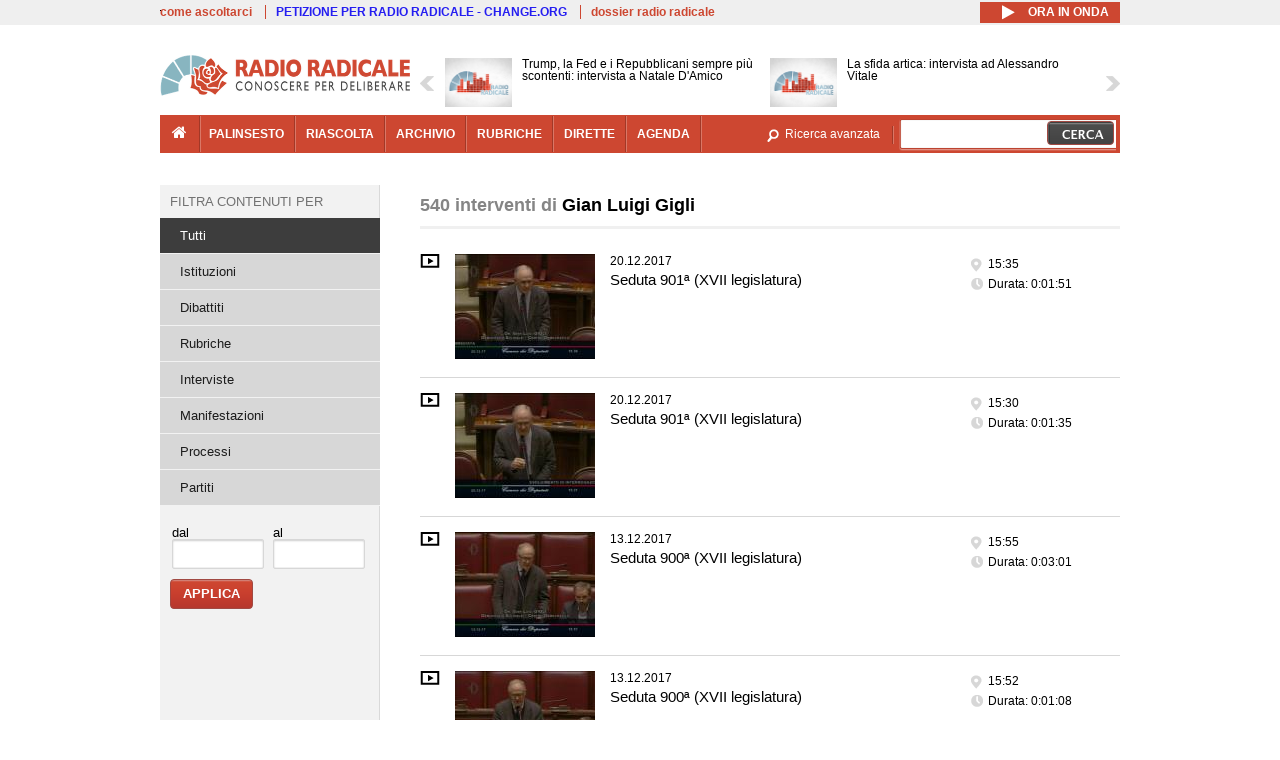

--- FILE ---
content_type: text/html; charset=utf-8
request_url: https://www.radioradicale.it/soggetti/167423/gian-luigi-gigli
body_size: 20156
content:
<!DOCTYPE html>
  <html class="no-js" lang="it" dir="ltr" prefix="content: http://purl.org/rss/1.0/modules/content/ dc: http://purl.org/dc/terms/ foaf: http://xmlns.com/foaf/0.1/ rdfs: http://www.w3.org/2000/01/rdf-schema# sioc: http://rdfs.org/sioc/ns# sioct: http://rdfs.org/sioc/types# skos: http://www.w3.org/2004/02/skos/core# xsd: http://www.w3.org/2001/XMLSchema#">
<head>
  <title>Interventi di Gian Luigi Gigli | Radio Radicale</title>
  <meta charset="utf-8" />
<link rel="shortcut icon" href="https://www.radioradicale.it/sites/www.radioradicale.it/files/favicon_0.ico" type="image/vnd.microsoft.icon" />
<link rel="profile" href="http://www.w3.org/1999/xhtml/vocab" />
<meta name="description" content="Radio Radicale è un&#039;emittente storica che trasmette e pubblica online ogni giorno il Parlamento e i principali eventi di attualità politica e istituzionale" />
<meta name="keywords" content="radio radicale, parlamento, politica, processi, istituzioni" />
<link rel="image_src" href="https://www.radioradicale.it/sites/all/themes/radioradicale_2014/images/default-audio-544.png" />
<link rel="canonical" href="https://www.radioradicale.it/soggetti/167423/gian-luigi-gigli" />
<link rel="shortlink" href="https://www.radioradicale.it/soggetti/167423/gian-luigi-gigli" />
<meta property="fb:app_id" content="1473848402899654" />
<meta property="og:site_name" content="Radio Radicale" />
<meta property="og:type" content="article" />
<meta property="og:url" content="https://www.radioradicale.it/soggetti/167423/gian-luigi-gigli" />
<meta property="og:title" content="Interventi di Gian Luigi Gigli" />
<meta property="og:description" content="Radio Radicale è un&#039;emittente storica che trasmette e pubblica online ogni giorno il Parlamento e i principali eventi di attualità politica e istituzionale" />
<meta property="og:image" content="https://www.radioradicale.it/sites/all/themes/radioradicale_2014/images/default-audio-544.png" />
<meta name="twitter:site" content="@radioradicale" />
<meta name="twitter:image" content="https://www.radioradicale.it/sites/all/themes/radioradicale_2014/images/default-audio-544.png" />
<meta name="dcterms.title" content="Interventi di Gian Luigi Gigli" />
<meta name="dcterms.type" content="Text" />
<meta name="dcterms.format" content="text/html" />
<meta name="dcterms.language" content="it" />
  <link type="text/css" rel="stylesheet" href="https://www.radioradicale.it/sites/www.radioradicale.it/files/css/css_ygHU00cuv20ccA59rQ6THPz9UgQTHSV-efJp--9ewRs.css" media="all" />
<link type="text/css" rel="stylesheet" href="https://www.radioradicale.it/sites/www.radioradicale.it/files/css/css_DbzHelQupp1fNKhFZQvlU49hE5kNtfu_4qa75NP9Tl8.css" media="all" />
<link type="text/css" rel="stylesheet" href="//cdn.jsdelivr.net/qtip2/2.2.0/jquery.qtip.min.css" media="all" />
<link type="text/css" rel="stylesheet" href="https://www.radioradicale.it/sites/www.radioradicale.it/files/css/css_3yt-b0M1HNJsvKsXwYjh5TEtX2lJGAvJvtmVAfORYZs.css" media="all" />
<link type="text/css" rel="stylesheet" href="https://www.radioradicale.it/sites/all/modules/custom/barra_rossa/css/barra_rossa.css?t05fkf" media="all" />
<link type="text/css" rel="stylesheet" href="https://www.radioradicale.it/sites/www.radioradicale.it/files/css/css_YrDhRAT5inZhcTZDSUu7sdxSi_jxKFGpuWl-liKK_w4.css" media="all" />
<link type="text/css" rel="stylesheet" href="https://www.radioradicale.it/sites/www.radioradicale.it/files/css/css_EtIHDO0mkLl75AHbOi_xEe-NDwdD3XGYjJO3nS7ovak.css" media="all" />
<link type="text/css" rel="stylesheet" href="https://www.radioradicale.it/sites/www.radioradicale.it/files/css/css_nlLmd9-rOMpQUXZeL0DlJWgitFLNJAscV2dW4ZyzbiA.css" media="all" />
<link type="text/css" rel="stylesheet" href="//maxcdn.bootstrapcdn.com/font-awesome/4.4.0/css/font-awesome.min.css" media="all" />
  <script src="https://www.radioradicale.it/sites/all/libraries/modernizr/modernizr.min.js?t05fkf"></script>
<script src="//ajax.googleapis.com/ajax/libs/jquery/2.2.4/jquery.min.js"></script>
<script>window.jQuery || document.write("<script src='/sites/all/modules/contrib/jquery_update/replace/jquery/2.2/jquery.min.js'>\x3C/script>")</script>
<script src="https://www.radioradicale.it/sites/www.radioradicale.it/files/js/js_9sGTPBGcOGZjLiSLGrYEnuUf8VdvLmL_DEZNNNbnHXk.js"></script>
<script src="//ajax.googleapis.com/ajax/libs/jqueryui/1.10.2/jquery-ui.min.js"></script>
<script>window.jQuery.ui || document.write("<script src='/sites/all/modules/contrib/jquery_update/replace/ui/ui/minified/jquery-ui.min.js'>\x3C/script>")</script>
<script src="https://www.radioradicale.it/sites/www.radioradicale.it/files/js/js_sVYwbxur21l_Y9SQJt-i5V1gAYz5xHb5kgf3Z-ZBlxg.js"></script>
<script src="https://www.radioradicale.it/sites/www.radioradicale.it/files/js/js_gHk2gWJ_Qw_jU2qRiUmSl7d8oly1Cx7lQFrqcp3RXcI.js"></script>
<script src="https://www.radioradicale.it/sites/www.radioradicale.it/files/js/js_3W-0Z_ZhpQNSPDdIFbHxpgTpcFQUiPcgjtcDClycfDw.js"></script>
<script src="//cdn.jsdelivr.net/qtip2/2.2.0/jquery.qtip.min.js"></script>
<script src="https://www.radioradicale.it/sites/www.radioradicale.it/files/js/js_8H5aTomaUI1hLlhOzzYb3u_FFuIekatblMoZTKFi1xc.js"></script>
<script src="https://www.radioradicale.it/sites/all/modules/custom/barra_rossa/js/barra_rossa.js?t05fkf"></script>
<script src="https://www.radioradicale.it/sites/www.radioradicale.it/files/js/js_E1Mq1QpZSEgkqLPy183JbfCPaSl-ahgndWT5biALT6k.js"></script>
<script src="https://www.googletagmanager.com/gtag/js?id=G-WR1BT67YHY"></script>
<script>window.dataLayer = window.dataLayer || [];function gtag(){dataLayer.push(arguments)};gtag("js", new Date());gtag("set", "developer_id.dMDhkMT", true);gtag("config", "G-WR1BT67YHY", {"groups":"default","anonymize_ip":true,"link_attribution":true,"allow_ad_personalization_signals":false});</script>
<script src="https://www.radioradicale.it/sites/www.radioradicale.it/files/js/js_H1MyoUHLBDhL72wPUc6hEYWpvFcwfLX60LYrZFv9ETk.js"></script>
<script src="https://www.radioradicale.it/sites/www.radioradicale.it/files/js/js_COJ4tL4A5ENB8QFL2MCoxaWpgMQgDOh8knjGIKIdmOI.js"></script>
<script>jQuery.extend(Drupal.settings, {"basePath":"\/","pathPrefix":"","setHasJsCookie":0,"instances":"{\u0022default\u0022:{\u0022content\u0022:{\u0022text\u0022:\u0022\u0022},\u0022style\u0022:{\u0022tip\u0022:false,\u0022classes\u0022:\u0022\u0022},\u0022position\u0022:{\u0022at\u0022:\u0022bottom right\u0022,\u0022adjust\u0022:{\u0022method\u0022:\u0022\u0022},\u0022my\u0022:\u0022top left\u0022,\u0022viewport\u0022:false},\u0022show\u0022:{\u0022event\u0022:\u0022mouseenter \u0022},\u0022hide\u0022:{\u0022event\u0022:\u0022mouseleave \u0022}},\u0022inizia_tempo_share\u0022:{\u0022content\u0022:{\u0022text\u0022:\u0022\u0022},\u0022style\u0022:{\u0022tip\u0022:false,\u0022classes\u0022:\u0022qtip-dark qtip-shadow\u0022},\u0022position\u0022:{\u0022at\u0022:\u0022bottom right\u0022,\u0022adjust\u0022:{\u0022method\u0022:\u0022\u0022},\u0022my\u0022:\u0022top left\u0022,\u0022viewport\u0022:false},\u0022show\u0022:{\u0022event\u0022:\u0022mouseenter \u0022},\u0022hide\u0022:{\u0022event\u0022:\u0022mouseleave \u0022}}}","qtipDebug":"{\u0022leaveElement\u0022:1}","better_exposed_filters":{"datepicker":false,"slider":false,"settings":[],"autosubmit":false,"views":{"interventi_per_soggetto":{"displays":{"solr_list":{"filters":{"field_registrazione_raggruppamenti_radio":{"required":false},"field_data_1":{"required":false},"field_data_2":{"required":false}}}}},"news_contenuti_aggiunti":{"displays":{"inizio":{"filters":[]}}},"news_e_interviste":{"displays":{"rullo":{"filters":[]}}},"chi_siamo":{"displays":{"block":{"filters":[]}}}}},"jquery":{"ui":{"datepicker":{"isRTL":false,"firstDay":"1"}}},"datePopup":{"date_views_exposed_filter-3f54e8afddc4b3f070ade98b0f614c84-datepicker-popup-0":{"func":"datepicker","settings":{"maxDate":0,"changeMonth":true,"changeYear":true,"autoPopUp":"focus","closeAtTop":false,"speed":"immediate","firstDay":1,"dateFormat":"dd\/mm\/yy","yearRange":"-86:+1","fromTo":false,"defaultDate":"0y"}},"date_views_exposed_filter-6c97f38f9864c81ed5ba591962ed5115-datepicker-popup-0":{"func":"datepicker","settings":{"maxDate":0,"changeMonth":true,"changeYear":true,"autoPopUp":"focus","closeAtTop":false,"speed":"immediate","firstDay":1,"dateFormat":"dd\/mm\/yy","yearRange":"-86:+1","fromTo":false,"defaultDate":"0y"}},"date_views_exposed_filter-3f54e8afddc4b3f070ade98b0f614c84-datepicker-popup-1":{"func":"datepicker","settings":{"maxDate":0,"changeMonth":true,"changeYear":true,"autoPopUp":"focus","closeAtTop":false,"speed":"immediate","firstDay":1,"dateFormat":"dd\/mm\/yy","yearRange":"-86:+1","fromTo":false,"defaultDate":"0y"}},"date_views_exposed_filter-6c97f38f9864c81ed5ba591962ed5115-datepicker-popup-1":{"func":"datepicker","settings":{"maxDate":0,"changeMonth":true,"changeYear":true,"autoPopUp":"focus","closeAtTop":false,"speed":"immediate","firstDay":1,"dateFormat":"dd\/mm\/yy","yearRange":"-86:+1","fromTo":false,"defaultDate":"0y"}},"date_views_exposed_filter-3f54e8afddc4b3f070ade98b0f614c84-datepicker-popup-2":{"func":"datepicker","settings":{"maxDate":0,"changeMonth":true,"changeYear":true,"autoPopUp":"focus","closeAtTop":false,"speed":"immediate","firstDay":1,"dateFormat":"dd\/mm\/yy","yearRange":"-86:+1","fromTo":false,"defaultDate":"0y"}},"date_views_exposed_filter-6c97f38f9864c81ed5ba591962ed5115-datepicker-popup-2":{"func":"datepicker","settings":{"maxDate":0,"changeMonth":true,"changeYear":true,"autoPopUp":"focus","closeAtTop":false,"speed":"immediate","firstDay":1,"dateFormat":"dd\/mm\/yy","yearRange":"-86:+1","fromTo":false,"defaultDate":"0y"}}},"viewsSlideshow":{"news_e_interviste-rullo_1":{"methods":{"goToSlide":["viewsSlideshowPager","viewsSlideshowSlideCounter","viewsSlideshowCycle"],"nextSlide":["viewsSlideshowPager","viewsSlideshowSlideCounter","viewsSlideshowCycle"],"pause":["viewsSlideshowControls","viewsSlideshowCycle"],"play":["viewsSlideshowControls","viewsSlideshowCycle"],"previousSlide":["viewsSlideshowPager","viewsSlideshowSlideCounter","viewsSlideshowCycle"],"transitionBegin":["viewsSlideshowPager","viewsSlideshowSlideCounter"],"transitionEnd":[]},"paused":0}},"viewsSlideshowControls":{"news_e_interviste-rullo_1":{"top":{"type":"vsccControls"}}},"viewsSlideshowCycle":{"#views_slideshow_cycle_main_news_e_interviste-rullo_1":{"num_divs":35,"id_prefix":"#views_slideshow_cycle_main_","div_prefix":"#views_slideshow_cycle_div_","vss_id":"news_e_interviste-rullo_1","effect":"scrollHorz","transition_advanced":1,"timeout":7000,"speed":850,"delay":4000,"sync":1,"random":0,"pause":1,"pause_on_click":0,"play_on_hover":0,"action_advanced":1,"start_paused":0,"remember_slide":0,"remember_slide_days":1,"pause_in_middle":0,"pause_when_hidden":0,"pause_when_hidden_type":"full","amount_allowed_visible":"","nowrap":0,"pause_after_slideshow":0,"fixed_height":1,"items_per_slide":2,"wait_for_image_load":1,"wait_for_image_load_timeout":3000,"cleartype":0,"cleartypenobg":0,"advanced_options":"{}","advanced_options_choices":0,"advanced_options_entry":""}},"urlIsAjaxTrusted":{"\/soggetti\/167423\/gian-luigi-gigli":true},"eu_cookie_compliance":{"cookie_policy_version":"1.0.0","popup_enabled":1,"popup_agreed_enabled":0,"popup_hide_agreed":0,"popup_clicking_confirmation":0,"popup_scrolling_confirmation":0,"popup_html_info":"\u003Cdiv class=\u0022eu-cookie-compliance-banner eu-cookie-compliance-banner-info eu-cookie-compliance-banner--default\u0022\u003E\n  \u003Cdiv class=\u0022popup-content info\u0022\u003E\n        \u003Cdiv id=\u0022popup-text\u0022\u003E\n      \u003Cp\u003EQuesto Sito utilizza cookie di funzionalit\u00e0 e cookie analitici, nonch\u00e9 cookie di profilazione di terze parti. Se vuoi saperne di pi\u00f9 o negare il consenso a tutti o ad alcuni cookie, consulta la\u00a0\u003Ca class=\u0022cookie-link\u0022 href=\u0022\/pagine\/cookie-policy\u0022\u003ECookie Policy\u003C\/a\u003E. Chiudendo questo banner o accedendo a un qualunque elemento del Sito acconsenti all\u0027uso dei cookie.\u003C\/p\u003E              \u003Cbutton type=\u0022button\u0022 class=\u0022find-more-button eu-cookie-compliance-more-button\u0022\u003EInformazioni\u003C\/button\u003E\n          \u003C\/div\u003E\n    \n    \u003Cdiv id=\u0022popup-buttons\u0022 class=\u0022\u0022\u003E\n            \u003Cbutton type=\u0022button\u0022 class=\u0022agree-button eu-cookie-compliance-default-button\u0022\u003EAccetta\u003C\/button\u003E\n          \u003C\/div\u003E\n  \u003C\/div\u003E\n\u003C\/div\u003E","use_mobile_message":false,"mobile_popup_html_info":"\u003Cdiv class=\u0022eu-cookie-compliance-banner eu-cookie-compliance-banner-info eu-cookie-compliance-banner--default\u0022\u003E\n  \u003Cdiv class=\u0022popup-content info\u0022\u003E\n        \u003Cdiv id=\u0022popup-text\u0022\u003E\n                    \u003Cbutton type=\u0022button\u0022 class=\u0022find-more-button eu-cookie-compliance-more-button\u0022\u003EInformazioni\u003C\/button\u003E\n          \u003C\/div\u003E\n    \n    \u003Cdiv id=\u0022popup-buttons\u0022 class=\u0022\u0022\u003E\n            \u003Cbutton type=\u0022button\u0022 class=\u0022agree-button eu-cookie-compliance-default-button\u0022\u003EAccetta\u003C\/button\u003E\n          \u003C\/div\u003E\n  \u003C\/div\u003E\n\u003C\/div\u003E\n","mobile_breakpoint":"768","popup_html_agreed":"\u003Cdiv\u003E\n  \u003Cdiv class=\u0022popup-content agreed\u0022\u003E\n    \u003Cdiv id=\u0022popup-text\u0022\u003E\n      \u003Cp\u003EGrazie!\u003C\/p\u003E    \u003C\/div\u003E\n    \u003Cdiv id=\u0022popup-buttons\u0022\u003E\n      \u003Cbutton type=\u0022button\u0022 class=\u0022hide-popup-button eu-cookie-compliance-hide-button\u0022\u003ENascondi\u003C\/button\u003E\n              \u003Cbutton type=\u0022button\u0022 class=\u0022find-more-button eu-cookie-compliance-more-button-thank-you\u0022 \u003EInformati\u003C\/button\u003E\n          \u003C\/div\u003E\n  \u003C\/div\u003E\n\u003C\/div\u003E","popup_use_bare_css":false,"popup_height":"auto","popup_width":"99%","popup_delay":1000,"popup_link":"\/pagine\/cookie-policy","popup_link_new_window":0,"popup_position":null,"fixed_top_position":false,"popup_language":"it","store_consent":false,"better_support_for_screen_readers":0,"reload_page":0,"domain":"","domain_all_sites":null,"popup_eu_only_js":0,"cookie_lifetime":"100","cookie_session":false,"disagree_do_not_show_popup":0,"method":"default","allowed_cookies":"","withdraw_markup":"\u003Cbutton type=\u0022button\u0022 class=\u0022eu-cookie-withdraw-tab\u0022\u003EPrivacy settings\u003C\/button\u003E\n\u003Cdiv class=\u0022eu-cookie-withdraw-banner\u0022\u003E\n  \u003Cdiv class=\u0022popup-content info\u0022\u003E\n    \u003Cdiv id=\u0022popup-text\u0022\u003E\n      \u003Ch2\u003EWe use cookies on this site to enhance your user experience\u003C\/h2\u003E\u003Cp\u003EYou have given your consent for us to set cookies.\u003C\/p\u003E    \u003C\/div\u003E\n    \u003Cdiv id=\u0022popup-buttons\u0022\u003E\n      \u003Cbutton type=\u0022button\u0022 class=\u0022eu-cookie-withdraw-button\u0022\u003EWithdraw consent\u003C\/button\u003E\n    \u003C\/div\u003E\n  \u003C\/div\u003E\n\u003C\/div\u003E\n","withdraw_enabled":false,"withdraw_button_on_info_popup":false,"cookie_categories":[],"cookie_categories_details":[],"enable_save_preferences_button":true,"cookie_name":"","cookie_value_disagreed":"0","cookie_value_agreed_show_thank_you":"1","cookie_value_agreed":"2","containing_element":"body","automatic_cookies_removal":true,"close_button_action":"close_banner"},"googleanalytics":{"account":["G-WR1BT67YHY"],"trackOutbound":1,"trackMailto":1,"trackDownload":1,"trackDownloadExtensions":"7z|aac|arc|arj|asf|asx|avi|bin|csv|doc(x|m)?|dot(x|m)?|exe|flv|gif|gz|gzip|hqx|jar|jpe?g|js|mp(2|3|4|e?g)|mov(ie)?|msi|msp|pdf|phps|png|ppt(x|m)?|pot(x|m)?|pps(x|m)?|ppam|sld(x|m)?|thmx|qtm?|ra(m|r)?|sea|sit|tar|tgz|torrent|txt|wav|wma|wmv|wpd|xls(x|m|b)?|xlt(x|m)|xlam|xml|z|zip"},"RR":{"fb_app_id":"1473848402899654"},"live_audio_url":"https:\/\/live.radioradicale.it\/live.mp3","RRplayer":{"div_id":"playersito"},"fp":{"key":"$853677451452964","analytics":"G-WR1BT67YHY"}});</script>
</head>
<body class="html not-front not-logged-in page-soggetti page-soggetti- page-soggetti-167423 page-soggetti-gian-luigi-gigli pagina context-elenco section-soggetti">
  <a href="#main-content" class="element-invisible element-focusable">Salta al contenuto principale</a>
    <div class='l-leaderboard'>
      </div>
<div class='l-topbar'>
    <div class="l-region l-region--topbar">
    <div id="block-views-link-altri-siti-block" class="block block--views block--views-link-altri-siti-block block-first block-1">
  <div class="block__content">
                <div class="view view-link-altri-siti view-id-link_altri_siti view-display-id-block view-dom-id-b24764b9105454b07f5145c2fa300bc0">
        
  
  
      <div class="view-content">
      <div class="item-list"><ul>  <li>  
          <a href="https://www.radioradicale.it/pagine/come-ascoltarci">come ascoltarci</a>  </li>
  <li>  
          <a href="http://chng.it/5nJ6GQ8Rnd" target="_blank" class="link-blu">PETIZIONE PER RADIO RADICALE - CHANGE.ORG</a>  </li>
  <li>  
          <a href="https://www.radioradicale.it/pagine/storia">dossier radio radicale</a>  </li>
</ul></div>    </div>
  
  
  
  
  
  
</div>  </div>
</div>
<div id="block-rrblocks-bottone-player-audio-live" class="block block--rrblocks block--rrblocks-bottone-player-audio-live block-first block-1">
  <div class="block__content">
                <div class="playermp3"><div id="btn-live-player"></div></div><div id="player_control" class="btn-live"><i id="playmp3" class="fa fa-play fa-lg"></i> <i id="buffermp3" class="fa fa-spinner fa-pulse fa-lg"></i> <i id="pausemp3" class="fa fa-pause fa-lg"></i> <span>ora in onda</span></div>  </div>
</div>
  </div>
</div>
<div class="l-page has-one-sidebar has-sidebar-first">
  <header class="l-header" role="banner">
    <div class="l-branding">
              <a href="/" title="Home" rel="home" class="site-logo"><img src="https://www.radioradicale.it/sites/www.radioradicale.it/files/testata-radio-radicale-500-tiny.png" alt="Home" typeof="foaf:Image" /></a>
      
      
          </div>
      <div class="l-region l-region--navigation">
    <div id="block-views-news-e-interviste-rullo" class="block block--views block--views-news-e-interviste-rullo block-first block-1 block-last">
  <div class="block__content">
                <script src="https://www.radioradicale.it/sites/all/modules/contrib/vscc/js/vscc.js?t05fkf"></script>
<style>
  .vscc-disabled {display: none;}
  .banner {float:right !important;margin-right:0 !important;}
  #block-views-news-e-interviste-rullo .vscc-controls img {height:auto;}
  .view-news-e-interviste {position:relative;padding:0 25px 0 25px;}
  .view-news-e-interviste .vscc_controls_next {position:absolute;top:18px;right:0;}
  #block-views-news-e-interviste-rullo .vscc_controls_next img {margin-right:0;}
  .view-news-e-interviste .vscc_controls_previous {position:absolute;top:18px;left:0;}
  #block-views-news-e-interviste-rullo .views-slideshow-cycle-main-frame-row-item {width:320px;}
  #block-views-news-e-interviste-rullo .views-slideshow-cycle-main-frame-row-item.views-row-even {margin-right:0}
  #block-views-news-e-interviste-rullo .views-slideshow-cycle-main-frame-row-item.views-row-0 {margin-right:0;width:325px}
  #block-views-news-e-interviste-rullo .field--name-field-img-sommario img {margin-right:0;}
</style>

<div class="view view-news-e-interviste view-id-news_e_interviste view-display-id-rullo view-dom-id-79e0751d74ff9091966e2ed8e88727df">
        
  
  
      <div class="view-content">
      
  <div class="skin-default">
          <div class="views-slideshow-controls-top clearfix">
        
<div id="vscc_controls_news_e_interviste-rullo_1" class="vscc-controls vscc_controls">
      <span id="vscc_controls_previous_news_e_interviste-rullo_1" class="vscc_controls_previous"><a href="#!slide"><img typeof="foaf:Image" src="https://www.radioradicale.it/sites/all/themes/radioradicale_2014/images/news_arrows/sx.png" alt="previous" title="previous" /></a></span>  
  
      <span id="vscc_controls_next_news_e_interviste-rullo_1" class="vscc_controls_next"><a href="#!slide"><img typeof="foaf:Image" src="https://www.radioradicale.it/sites/all/themes/radioradicale_2014/images/news_arrows/dx.png" alt="next" title="next" /></a></span>  </div>
      </div>
    
    <div id="views_slideshow_cycle_main_news_e_interviste-rullo_1" class="views_slideshow_cycle_main views_slideshow_main"><div id="views_slideshow_cycle_teaser_section_news_e_interviste-rullo_1" class="views-slideshow-cycle-main-frame views_slideshow_cycle_teaser_section">
  <div id="views_slideshow_cycle_div_news_e_interviste-rullo_1_0" class="views-slideshow-cycle-main-frame-row views_slideshow_cycle_slide views_slideshow_slide views-row-1 views-row-first views-row-odd" >
  <div class="views-slideshow-cycle-main-frame-row-item views-row views-row-0 views-row-odd views-row-first">
  <a href="/scheda/779532/trump-la-fed-e-i-repubblicani-sempre-piu-scontenti-intervista-a-natale-damico" title="Trump, la Fed e i Repubblicani sempre più scontenti: intervista a Natale D&#039;Amico">
  <img typeof="foaf:Image" src="https://www.radioradicale.it/sites/all/modules/custom/rrfoto/images/audio-140.png" width="140" height="105" alt="" /></a>
<a href="/scheda/779532/trump-la-fed-e-i-repubblicani-sempre-piu-scontenti-intervista-a-natale-damico" title="Trump, la Fed e i Repubblicani sempre più scontenti: intervista a Natale D&#039;Amico">
	<div class="field field--name-field-titolo field--type-text-long field--label-hidden"><div class="field__items"><div class="field__item even">Trump, la Fed e i Repubblicani sempre più scontenti: intervista a Natale D&#039;Amico</div></div></div></a>
</div>
<div class="views-slideshow-cycle-main-frame-row-item views-row views-row-1 views-row-even views-row-first">
  <a href="/scheda/779524/la-sfida-artica-intervista-ad-alessandro-vitale" title="La sfida artica: intervista ad Alessandro Vitale">
  <img typeof="foaf:Image" src="https://www.radioradicale.it/sites/all/modules/custom/rrfoto/images/audio-140.png" width="140" height="105" alt="" /></a>
<a href="/scheda/779524/la-sfida-artica-intervista-ad-alessandro-vitale" title="La sfida artica: intervista ad Alessandro Vitale">
	<div class="field field--name-field-titolo field--type-text-long field--label-hidden"><div class="field__items"><div class="field__item even">La sfida artica: intervista ad Alessandro Vitale</div></div></div></a>
</div>
</div>
<div id="views_slideshow_cycle_div_news_e_interviste-rullo_1_1" class="views-slideshow-cycle-main-frame-row views_slideshow_cycle_slide views_slideshow_slide views-row-2 views_slideshow_cycle_hidden views-row-even" >
  <div class="views-slideshow-cycle-main-frame-row-item views-row views-row-0 views-row-odd views-row-last">
  <a href="/scheda/779525/societa-delle-nazioni-e-sistemi-degli-stati" title="Società delle Nazioni e sistemi degli Stati.">
  <img typeof="foaf:Image" src="https://www.radioradicale.it/photo140/0/1/7/4/3/01743379.jpg" width="140" height="105" alt="" /></a>
<a href="/scheda/779525/societa-delle-nazioni-e-sistemi-degli-stati" title="Società delle Nazioni e sistemi degli Stati.">
	<div class="field field--name-field-titolo field--type-text-long field--label-hidden"><div class="field__items"><div class="field__item even">Società delle Nazioni e sistemi degli Stati.</div></div></div></a>
</div>
<div class="views-slideshow-cycle-main-frame-row-item views-row views-row-1 views-row-even views-row-last">
  <a href="/scheda/779518/giustizia-giusta-le-dichiarazioni-del-ministro-della-giustizia-carlo-nordio-a" title="&quot;Giustizia giusta&quot;: le dichiarazioni del Ministro della Giustizia Carlo Nordio a Montecitorio">
  <img typeof="foaf:Image" src="https://www.radioradicale.it/photo140/0/1/7/4/3/01743242.jpg" width="140" height="105" alt="" /></a>
<a href="/scheda/779518/giustizia-giusta-le-dichiarazioni-del-ministro-della-giustizia-carlo-nordio-a" title="&quot;Giustizia giusta&quot;: le dichiarazioni del Ministro della Giustizia Carlo Nordio a Montecitorio">
	<div class="field field--name-field-titolo field--type-text-long field--label-hidden"><div class="field__items"><div class="field__item even">&quot;Giustizia giusta&quot;: le dichiarazioni del Ministro della Giustizia Carlo Nordio a Montecitorio</div></div></div></a>
</div>
</div>
<div id="views_slideshow_cycle_div_news_e_interviste-rullo_1_2" class="views-slideshow-cycle-main-frame-row views_slideshow_cycle_slide views_slideshow_slide views-row-3 views_slideshow_cycle_hidden views-row-odd" >
  <div class="views-slideshow-cycle-main-frame-row-item views-row views-row-0 views-row-odd">
  <a href="/scheda/778841/presentazione-del-libro-caro-parlamento-di-mauro-palma-daniela-de-robert-emilia-rossi" title="Presentazione del libro: &quot;Caro Parlamento&quot; di Mauro Palma, Daniela de Robert, Emilia Rossi">
  <img typeof="foaf:Image" src="https://www.radioradicale.it/photo140/0/1/7/4/3/01743370.jpg" width="140" height="105" alt="" /></a>
<a href="/scheda/778841/presentazione-del-libro-caro-parlamento-di-mauro-palma-daniela-de-robert-emilia-rossi" title="Presentazione del libro: &quot;Caro Parlamento&quot; di Mauro Palma, Daniela de Robert, Emilia Rossi">
	<div class="field field--name-field-titolo field--type-text-long field--label-hidden"><div class="field__items"><div class="field__item even">Presentazione del libro: &quot;Caro Parlamento&quot; di Mauro Palma, Daniela de Robert, Emilia Rossi</div></div></div></a>
</div>
<div class="views-slideshow-cycle-main-frame-row-item views-row views-row-1 views-row-even">
  <a href="/scheda/779512/intervista-di-ruben-della-rocca-al-professor-ugo-volli" title="Intervista di Ruben Della Rocca al professor Ugo Volli">
  <img typeof="foaf:Image" src="https://www.radioradicale.it/photo140/0/1/7/4/3/01743235.jpg" width="140" height="105" alt="" /></a>
<a href="/scheda/779512/intervista-di-ruben-della-rocca-al-professor-ugo-volli" title="Intervista di Ruben Della Rocca al professor Ugo Volli">
	<div class="field field--name-field-titolo field--type-text-long field--label-hidden"><div class="field__items"><div class="field__item even">Intervista di Ruben Della Rocca al professor Ugo Volli</div></div></div></a>
</div>
</div>
<div id="views_slideshow_cycle_div_news_e_interviste-rullo_1_3" class="views-slideshow-cycle-main-frame-row views_slideshow_cycle_slide views_slideshow_slide views-row-4 views_slideshow_cycle_hidden views-row-even" >
  <div class="views-slideshow-cycle-main-frame-row-item views-row views-row-0 views-row-odd">
  <a href="/scheda/779509/dei-diritti-e-delle-pene-conversazione-settimanale-con-elisabetta-zamparutti" title="Dei diritti e delle pene - Conversazione settimanale con Elisabetta Zamparutti">
  <div class="field field--name-field-immagine-locale field--type-image field--label-hidden"><div class="field__items"><div class="field__item even"><img typeof="foaf:Image" src="https://www.radioradicale.it/sites/www.radioradicale.it/files/styles/rrfoto_140/public/immagini_locali/rubriche/2019/01/25/copertina-dei-diritti-e-delle-pene-locale-new.jpg?itok=zIgqrlmp" alt="" /></div></div></div></a>
<a href="/scheda/779509/dei-diritti-e-delle-pene-conversazione-settimanale-con-elisabetta-zamparutti" title="Dei diritti e delle pene - Conversazione settimanale con Elisabetta Zamparutti">
	<div class="field field--name-field-titolo field--type-text-long field--label-hidden"><div class="field__items"><div class="field__item even">Dei diritti e delle pene - Conversazione settimanale con Elisabetta Zamparutti</div></div></div></a>
</div>
<div class="views-slideshow-cycle-main-frame-row-item views-row views-row-1 views-row-even">
  <a href="/scheda/779508/lanniversario-della-scomparsa-di-bettino-craxi-intervista-a-paola-sacchi" title="L&#039;anniversario della scomparsa di Bettino Craxi, intervista a Paola Sacchi">
  <img typeof="foaf:Image" src="https://www.radioradicale.it/photo140/0/1/7/4/3/01743234.jpg" width="140" height="105" alt="" /></a>
<a href="/scheda/779508/lanniversario-della-scomparsa-di-bettino-craxi-intervista-a-paola-sacchi" title="L&#039;anniversario della scomparsa di Bettino Craxi, intervista a Paola Sacchi">
	<div class="field field--name-field-titolo field--type-text-long field--label-hidden"><div class="field__items"><div class="field__item even">L&#039;anniversario della scomparsa di Bettino Craxi, intervista a Paola Sacchi</div></div></div></a>
</div>
</div>
<div id="views_slideshow_cycle_div_news_e_interviste-rullo_1_4" class="views-slideshow-cycle-main-frame-row views_slideshow_cycle_slide views_slideshow_slide views-row-5 views_slideshow_cycle_hidden views-row-odd" >
  <div class="views-slideshow-cycle-main-frame-row-item views-row views-row-0 views-row-odd">
  <a href="/scheda/779507/la-tensione-ue-usa-sulla-groenlandia-intervista-a-stefano-graziano" title="La tensione Ue - Usa sulla Groenlandia: intervista a Stefano Graziano">
  <img typeof="foaf:Image" src="https://www.radioradicale.it/photo140/0/1/7/4/3/01743233.jpg" width="140" height="105" alt="" /></a>
<a href="/scheda/779507/la-tensione-ue-usa-sulla-groenlandia-intervista-a-stefano-graziano" title="La tensione Ue - Usa sulla Groenlandia: intervista a Stefano Graziano">
	<div class="field field--name-field-titolo field--type-text-long field--label-hidden"><div class="field__items"><div class="field__item even">La tensione Ue - Usa sulla Groenlandia: intervista a Stefano Graziano</div></div></div></a>
</div>
<div class="views-slideshow-cycle-main-frame-row-item views-row views-row-1 views-row-even">
  <a href="/scheda/779470/rassegna-della-stampa-e-della-blogsfera-cinese" title="Rassegna della stampa e della blogsfera cinese">
  <div class="field field--name-field-immagine-locale field--type-image field--label-hidden"><div class="field__items"><div class="field__item even"><img typeof="foaf:Image" src="https://www.radioradicale.it/sites/www.radioradicale.it/files/styles/rrfoto_140/public/immagini_locali/rubriche/2015/07/07/copertina_rassegna_della_stampa_e_della_blogsfera_cinese_small.png?itok=J9iKv-lC" alt="" /></div></div></div></a>
<a href="/scheda/779470/rassegna-della-stampa-e-della-blogsfera-cinese" title="Rassegna della stampa e della blogsfera cinese">
	<div class="field field--name-field-titolo field--type-text-long field--label-hidden"><div class="field__items"><div class="field__item even">Rassegna della stampa e della blogsfera cinese</div></div></div></a>
</div>
</div>
<div id="views_slideshow_cycle_div_news_e_interviste-rullo_1_5" class="views-slideshow-cycle-main-frame-row views_slideshow_cycle_slide views_slideshow_slide views-row-6 views_slideshow_cycle_hidden views-row-even" >
  <div class="views-slideshow-cycle-main-frame-row-item views-row views-row-0 views-row-odd">
  <a href="/scheda/779504/alta-sostenibilita-quali-prove-per-la-democrazia-spunti-dal-forum-diversita-e" title="Alta Sostenibilità - Quali prove per la democrazia? Spunti dal Forum diversità e disuguaglianze">
  <img typeof="foaf:Image" src="https://www.radioradicale.it/photo140/0/1/7/4/3/01743230.jpg" width="140" height="105" alt="" /></a>
<a href="/scheda/779504/alta-sostenibilita-quali-prove-per-la-democrazia-spunti-dal-forum-diversita-e" title="Alta Sostenibilità - Quali prove per la democrazia? Spunti dal Forum diversità e disuguaglianze">
	<div class="field field--name-field-titolo field--type-text-long field--label-hidden"><div class="field__items"><div class="field__item even">Alta Sostenibilità - Quali prove per la democrazia? Spunti dal Forum diversità e disuguaglianze</div></div></div></a>
</div>
<div class="views-slideshow-cycle-main-frame-row-item views-row views-row-1 views-row-even">
  <a href="/scheda/779501/alta-sostenibilita-quali-prove-per-la-democrazia-spunti-dal-forum-diversita-e" title="Alta sostenibilità - Quali prove per la democrazia? Spunti dal Forum diversità e disuguaglianze">
  <img typeof="foaf:Image" src="https://www.radioradicale.it/photo140/0/1/7/4/3/01743223.jpg" width="140" height="105" alt="" /></a>
<a href="/scheda/779501/alta-sostenibilita-quali-prove-per-la-democrazia-spunti-dal-forum-diversita-e" title="Alta sostenibilità - Quali prove per la democrazia? Spunti dal Forum diversità e disuguaglianze">
	<div class="field field--name-field-titolo field--type-text-long field--label-hidden"><div class="field__items"><div class="field__item even">Alta sostenibilità - Quali prove per la democrazia? Spunti dal Forum diversità e disuguaglianze</div></div></div></a>
</div>
</div>
<div id="views_slideshow_cycle_div_news_e_interviste-rullo_1_6" class="views-slideshow-cycle-main-frame-row views_slideshow_cycle_slide views_slideshow_slide views-row-7 views_slideshow_cycle_hidden views-row-odd" >
  <div class="views-slideshow-cycle-main-frame-row-item views-row views-row-0 views-row-odd">
  <a href="/scheda/779487/la-pdl-di-anna-ascani-sulle-ingerenze-nelle-campagna-elettorali" title="La Pdl di Anna Ascani sulle ingerenze nelle campagna elettorali">
  <img typeof="foaf:Image" src="https://www.radioradicale.it/photo140/0/1/7/4/3/01743212.jpg" width="140" height="105" alt="" /></a>
<a href="/scheda/779487/la-pdl-di-anna-ascani-sulle-ingerenze-nelle-campagna-elettorali" title="La Pdl di Anna Ascani sulle ingerenze nelle campagna elettorali">
	<div class="field field--name-field-titolo field--type-text-long field--label-hidden"><div class="field__items"><div class="field__item even">La Pdl di Anna Ascani sulle ingerenze nelle campagna elettorali</div></div></div></a>
</div>
<div class="views-slideshow-cycle-main-frame-row-item views-row views-row-1 views-row-even">
  <a href="/scheda/779475/lue-dovrebbe-sospendere-laccordo-ue-usa-sui-dazi-intervista-a-sandro-gozi-eurodeputato" title="L&#039;Ue dovrebbe sospendere l&#039;accordo Ue-Usa sui dazi? Intervista a Sandro Gozi, eurodeputato di Renew">
  <img typeof="foaf:Image" src="https://www.radioradicale.it/sites/all/modules/custom/rrfoto/images/audio-140.png" width="140" height="105" alt="" /></a>
<a href="/scheda/779475/lue-dovrebbe-sospendere-laccordo-ue-usa-sui-dazi-intervista-a-sandro-gozi-eurodeputato" title="L&#039;Ue dovrebbe sospendere l&#039;accordo Ue-Usa sui dazi? Intervista a Sandro Gozi, eurodeputato di Renew">
	<div class="field field--name-field-titolo field--type-text-long field--label-hidden"><div class="field__items"><div class="field__item even">L&#039;Ue dovrebbe sospendere l&#039;accordo Ue-Usa sui dazi? Intervista a Sandro Gozi, eurodeputato di Renew</div></div></div></a>
</div>
</div>
<div id="views_slideshow_cycle_div_news_e_interviste-rullo_1_7" class="views-slideshow-cycle-main-frame-row views_slideshow_cycle_slide views_slideshow_slide views-row-8 views_slideshow_cycle_hidden views-row-even" >
  <div class="views-slideshow-cycle-main-frame-row-item views-row views-row-0 views-row-odd">
  <a href="/scheda/779472/capire-per-conoscere" title="Capire per conoscere">
  <div class="field field--name-field-immagine-locale field--type-image field--label-hidden"><div class="field__items"><div class="field__item even"><img typeof="foaf:Image" src="https://www.radioradicale.it/sites/www.radioradicale.it/files/styles/rrfoto_140/public/immagini_locali/rubriche/2015/07/07/copertina_capire_per_conoscere_small.png?itok=mSHtQycg" alt="" /></div></div></div></a>
<a href="/scheda/779472/capire-per-conoscere" title="Capire per conoscere">
	<div class="field field--name-field-titolo field--type-text-long field--label-hidden"><div class="field__items"><div class="field__item even">Capire per conoscere</div></div></div></a>
</div>
<div class="views-slideshow-cycle-main-frame-row-item views-row views-row-1 views-row-even">
  <a href="/scheda/779471/il-mondo-a-pezzi-intervista-a-paolo-guerrieri-paleotti" title="Il Mondo a pezzi - Intervista a Paolo Guerrieri Paleotti">
  <div class="field field--name-field-immagine-locale field--type-image field--label-hidden"><div class="field__items"><div class="field__item even"><img typeof="foaf:Image" src="https://www.radioradicale.it/sites/www.radioradicale.it/files/styles/rrfoto_140/public/immagini_locali/rubriche/2018/04/24/copertina_il_mondo_a_pezzi_small_new.png?itok=f4W4tGiw" alt="" /></div></div></div></a>
<a href="/scheda/779471/il-mondo-a-pezzi-intervista-a-paolo-guerrieri-paleotti" title="Il Mondo a pezzi - Intervista a Paolo Guerrieri Paleotti">
	<div class="field field--name-field-titolo field--type-text-long field--label-hidden"><div class="field__items"><div class="field__item even">Il Mondo a pezzi - Intervista a Paolo Guerrieri Paleotti</div></div></div></a>
</div>
</div>
<div id="views_slideshow_cycle_div_news_e_interviste-rullo_1_8" class="views-slideshow-cycle-main-frame-row views_slideshow_cycle_slide views_slideshow_slide views-row-9 views_slideshow_cycle_hidden views-row-odd" >
  <div class="views-slideshow-cycle-main-frame-row-item views-row views-row-0 views-row-odd">
  <a href="/scheda/776146/maxiprocesso-montante" title="Maxiprocesso Montante">
  <img typeof="foaf:Image" src="https://www.radioradicale.it/sites/all/modules/custom/rrfoto/images/audio-140.png" width="140" height="105" alt="" /></a>
<a href="/scheda/776146/maxiprocesso-montante" title="Maxiprocesso Montante">
	<div class="field field--name-field-titolo field--type-text-long field--label-hidden"><div class="field__items"><div class="field__item even">Maxiprocesso Montante</div></div></div></a>
</div>
<div class="views-slideshow-cycle-main-frame-row-item views-row views-row-1 views-row-even">
  <a href="/scheda/779469/il-successo-della-manifestazione-del-pr-sulliran-intervista-ad-alessandro-tessari" title="Il successo della manifestazione del PR sull&#039;Iran, intervista ad Alessandro Tessari">
  <img typeof="foaf:Image" src="https://www.radioradicale.it/photo140/0/1/7/4/3/01743106.jpg" width="140" height="105" alt="" /></a>
<a href="/scheda/779469/il-successo-della-manifestazione-del-pr-sulliran-intervista-ad-alessandro-tessari" title="Il successo della manifestazione del PR sull&#039;Iran, intervista ad Alessandro Tessari">
	<div class="field field--name-field-titolo field--type-text-long field--label-hidden"><div class="field__items"><div class="field__item even">Il successo della manifestazione del PR sull&#039;Iran, intervista ad Alessandro Tessari</div></div></div></a>
</div>
</div>
<div id="views_slideshow_cycle_div_news_e_interviste-rullo_1_9" class="views-slideshow-cycle-main-frame-row views_slideshow_cycle_slide views_slideshow_slide views-row-10 views_slideshow_cycle_hidden views-row-even" >
  <div class="views-slideshow-cycle-main-frame-row-item views-row views-row-0 views-row-odd">
  <a href="/scheda/779468/ma-quando-arriva-la-legge-elettorale-intervista-a-filiberto-zaratti" title="Ma quando arriva la legge elettorale? Intervista a Filiberto Zaratti">
  <img typeof="foaf:Image" src="https://www.radioradicale.it/photo140/0/1/7/4/3/01743105.jpg" width="140" height="105" alt="" /></a>
<a href="/scheda/779468/ma-quando-arriva-la-legge-elettorale-intervista-a-filiberto-zaratti" title="Ma quando arriva la legge elettorale? Intervista a Filiberto Zaratti">
	<div class="field field--name-field-titolo field--type-text-long field--label-hidden"><div class="field__items"><div class="field__item even">Ma quando arriva la legge elettorale? Intervista a Filiberto Zaratti</div></div></div></a>
</div>
<div class="views-slideshow-cycle-main-frame-row-item views-row views-row-1 views-row-even">
  <a href="/scheda/779490/groenlandia-e-agenda-von-der-leyen-intervista-a-nicoletta-pirozzi" title="Groenlandia e Agenda von der Leyen: Intervista a Nicoletta Pirozzi">
  <img typeof="foaf:Image" src="https://www.radioradicale.it/sites/all/modules/custom/rrfoto/images/audio-140.png" width="140" height="105" alt="" /></a>
<a href="/scheda/779490/groenlandia-e-agenda-von-der-leyen-intervista-a-nicoletta-pirozzi" title="Groenlandia e Agenda von der Leyen: Intervista a Nicoletta Pirozzi">
	<div class="field field--name-field-titolo field--type-text-long field--label-hidden"><div class="field__items"><div class="field__item even">Groenlandia e Agenda von der Leyen: Intervista a Nicoletta Pirozzi</div></div></div></a>
</div>
</div>
<div id="views_slideshow_cycle_div_news_e_interviste-rullo_1_10" class="views-slideshow-cycle-main-frame-row views_slideshow_cycle_slide views_slideshow_slide views-row-11 views_slideshow_cycle_hidden views-row-odd" >
  <div class="views-slideshow-cycle-main-frame-row-item views-row views-row-0 views-row-odd">
  <a href="/scheda/779464/economia-e-lavoro" title="Economia è lavoro">
  <div class="field field--name-field-immagine-locale field--type-image field--label-hidden"><div class="field__items"><div class="field__item even"><img typeof="foaf:Image" src="https://www.radioradicale.it/sites/www.radioradicale.it/files/styles/rrfoto_140/public/immagini_locali/rubriche/2021/03/09/treu.jpg?itok=pjaTmdln" alt="" /></div></div></div></a>
<a href="/scheda/779464/economia-e-lavoro" title="Economia è lavoro">
	<div class="field field--name-field-titolo field--type-text-long field--label-hidden"><div class="field__items"><div class="field__item even">Economia è lavoro</div></div></div></a>
</div>
<div class="views-slideshow-cycle-main-frame-row-item views-row views-row-1 views-row-even">
  <a href="/scheda/779204/dibattito-con-gli-studenti-sulla-riforma-costituzionale-della-magistratura" title="Dibattito con gli studenti sulla Riforma Costituzionale della Magistratura">
  <img typeof="foaf:Image" src="https://www.radioradicale.it/photo140/0/1/7/4/3/01743244.jpg" width="140" height="105" alt="" /></a>
<a href="/scheda/779204/dibattito-con-gli-studenti-sulla-riforma-costituzionale-della-magistratura" title="Dibattito con gli studenti sulla Riforma Costituzionale della Magistratura">
	<div class="field field--name-field-titolo field--type-text-long field--label-hidden"><div class="field__items"><div class="field__item even">Dibattito con gli studenti sulla Riforma Costituzionale della Magistratura</div></div></div></a>
</div>
</div>
<div id="views_slideshow_cycle_div_news_e_interviste-rullo_1_11" class="views-slideshow-cycle-main-frame-row views_slideshow_cycle_slide views_slideshow_slide views-row-12 views_slideshow_cycle_hidden views-row-even" >
  <div class="views-slideshow-cycle-main-frame-row-item views-row views-row-0 views-row-odd">
  <a href="/scheda/779480/agenda-della-settimana-in-asia-dati-economici-cinesi-scioglimento-camera-bassa-in" title="Agenda della settimana in Asia: dati economici cinesi, scioglimento Camera bassa in Giappone, Congresso del Partito Comunista Vietnamita. Collegamento con Francesco Radicioni">
  <img typeof="foaf:Image" src="https://www.radioradicale.it/sites/all/modules/custom/rrfoto/images/audio-140.png" width="140" height="105" alt="" /></a>
<a href="/scheda/779480/agenda-della-settimana-in-asia-dati-economici-cinesi-scioglimento-camera-bassa-in" title="Agenda della settimana in Asia: dati economici cinesi, scioglimento Camera bassa in Giappone, Congresso del Partito Comunista Vietnamita. Collegamento con Francesco Radicioni">
	<div class="field field--name-field-titolo field--type-text-long field--label-hidden"><div class="field__items"><div class="field__item even">Agenda della settimana in Asia: dati economici cinesi, scioglimento Camera bassa in Giappone, Congresso del Partito Comunista Vietnamita. Collegamento con Francesco Radicioni</div></div></div></a>
</div>
<div class="views-slideshow-cycle-main-frame-row-item views-row views-row-1 views-row-even">
  <a href="/scheda/779460/il-giornalismo-e-lai-intervista-al-prof-michele-mezza" title="Il giornalismo e l&#039;Ai, intervista al prof. Michele Mezza">
  <img typeof="foaf:Image" src="https://www.radioradicale.it/photo140/0/1/7/4/3/01743101.jpg" width="140" height="105" alt="" /></a>
<a href="/scheda/779460/il-giornalismo-e-lai-intervista-al-prof-michele-mezza" title="Il giornalismo e l&#039;Ai, intervista al prof. Michele Mezza">
	<div class="field field--name-field-titolo field--type-text-long field--label-hidden"><div class="field__items"><div class="field__item even">Il giornalismo e l&#039;Ai, intervista al prof. Michele Mezza</div></div></div></a>
</div>
</div>
<div id="views_slideshow_cycle_div_news_e_interviste-rullo_1_12" class="views-slideshow-cycle-main-frame-row views_slideshow_cycle_slide views_slideshow_slide views-row-13 views_slideshow_cycle_hidden views-row-odd" >
  <div class="views-slideshow-cycle-main-frame-row-item views-row views-row-0 views-row-odd">
  <a href="/scheda/779484/le-reazioni-dellunione-europea-alla-minaccia-di-donald-trump-di-applicare-nuovi-dazi" title="Le reazioni dell&#039;Unione europea alla minaccia di Donald Trump di applicare nuovi dazi agli alleati Nato contrari alla sua campagna per l’acquisizione della Groenlandia. Collegamento con David Carretta da Bruxelles">
  <img typeof="foaf:Image" src="https://www.radioradicale.it/sites/all/modules/custom/rrfoto/images/audio-140.png" width="140" height="105" alt="" /></a>
<a href="/scheda/779484/le-reazioni-dellunione-europea-alla-minaccia-di-donald-trump-di-applicare-nuovi-dazi" title="Le reazioni dell&#039;Unione europea alla minaccia di Donald Trump di applicare nuovi dazi agli alleati Nato contrari alla sua campagna per l’acquisizione della Groenlandia. Collegamento con David Carretta da Bruxelles">
	<div class="field field--name-field-titolo field--type-text-long field--label-hidden"><div class="field__items"><div class="field__item even">Le reazioni dell&#039;Unione europea alla minaccia di Donald Trump di applicare nuovi dazi agli alleati Nato contrari alla sua campagna per l’acquisizione della Groenlandia. Collegamento con David Carretta da Bruxelles</div></div></div></a>
</div>
<div class="views-slideshow-cycle-main-frame-row-item views-row views-row-1 views-row-even">
  <a href="/scheda/779478/la-repubblica-islamica-non-si-ferma-uccide-mente-e-mette-in-atto-una-feroce" title="La Repubblica islamica non si ferma, uccide, mente e mette in atto una feroce repressione, casa per casa. La popolazione resiste nonostante la legge marziale. Resta sul tavolo l’opzione dell’intervento Usa. Collegamento con Mariano Giustino da Ankara">
  <img typeof="foaf:Image" src="https://www.radioradicale.it/sites/all/modules/custom/rrfoto/images/audio-140.png" width="140" height="105" alt="" /></a>
<a href="/scheda/779478/la-repubblica-islamica-non-si-ferma-uccide-mente-e-mette-in-atto-una-feroce" title="La Repubblica islamica non si ferma, uccide, mente e mette in atto una feroce repressione, casa per casa. La popolazione resiste nonostante la legge marziale. Resta sul tavolo l’opzione dell’intervento Usa. Collegamento con Mariano Giustino da Ankara">
	<div class="field field--name-field-titolo field--type-text-long field--label-hidden"><div class="field__items"><div class="field__item even">La Repubblica islamica non si ferma, uccide, mente e mette in atto una feroce repressione, casa per casa. La popolazione resiste nonostante la legge marziale. Resta sul tavolo l’opzione dell’intervento Usa. Collegamento con Mariano Giustino da Ankara</div></div></div></a>
</div>
</div>
<div id="views_slideshow_cycle_div_news_e_interviste-rullo_1_13" class="views-slideshow-cycle-main-frame-row views_slideshow_cycle_slide views_slideshow_slide views-row-14 views_slideshow_cycle_hidden views-row-even" >
  <div class="views-slideshow-cycle-main-frame-row-item views-row views-row-0 views-row-odd">
  <a href="/scheda/779362/processo-mezzarano-salvatore-ed-altri-relativo-alle-presunte-torture-avvenute" title="Processo Mezzarano Salvatore ed altri (relativo alle presunte torture avvenute nell’istituto penitenziario di Santa Maria Capua Vetere durante l’emergenza pandemica il 6 aprile 2020)">
  <img typeof="foaf:Image" src="https://www.radioradicale.it/sites/all/modules/custom/rrfoto/images/audio-140.png" width="140" height="105" alt="" /></a>
<a href="/scheda/779362/processo-mezzarano-salvatore-ed-altri-relativo-alle-presunte-torture-avvenute" title="Processo Mezzarano Salvatore ed altri (relativo alle presunte torture avvenute nell’istituto penitenziario di Santa Maria Capua Vetere durante l’emergenza pandemica il 6 aprile 2020)">
	<div class="field field--name-field-titolo field--type-text-long field--label-hidden"><div class="field__items"><div class="field__item even">Processo Mezzarano Salvatore ed altri (relativo alle presunte torture avvenute nell’istituto penitenziario di Santa Maria Capua Vetere durante l’emergenza pandemica il 6 aprile 2020)</div></div></div></a>
</div>
<div class="views-slideshow-cycle-main-frame-row-item views-row views-row-1 views-row-even">
  <a href="/scheda/779465/notiziario-del-mattino" title="Notiziario del mattino">
  <div class="field field--name-field-immagine-locale field--type-image field--label-hidden"><div class="field__items"><div class="field__item even"><img typeof="foaf:Image" src="https://www.radioradicale.it/sites/www.radioradicale.it/files/styles/rrfoto_140/public/immagini_locali/rubriche/2015/02/23/copertina_notiziario_del_mattino.png?itok=DWcBbhw3" alt="" /></div></div></div></a>
<a href="/scheda/779465/notiziario-del-mattino" title="Notiziario del mattino">
	<div class="field field--name-field-titolo field--type-text-long field--label-hidden"><div class="field__items"><div class="field__item even">Notiziario del mattino</div></div></div></a>
</div>
</div>
<div id="views_slideshow_cycle_div_news_e_interviste-rullo_1_14" class="views-slideshow-cycle-main-frame-row views_slideshow_cycle_slide views_slideshow_slide views-row-15 views_slideshow_cycle_hidden views-row-odd" >
  <div class="views-slideshow-cycle-main-frame-row-item views-row views-row-0 views-row-odd">
  <a href="/scheda/779458/laggiornamento-di-chatgpt-e-il-suicidio-la-settimana-informatica-con-stefano" title="L&#039;aggiornamento di Chatgpt e il suicidio: la settimana informatica con Stefano Quintarelli">
  <img typeof="foaf:Image" src="https://www.radioradicale.it/photo140/0/1/7/4/3/01743100.jpg" width="140" height="105" alt="" /></a>
<a href="/scheda/779458/laggiornamento-di-chatgpt-e-il-suicidio-la-settimana-informatica-con-stefano" title="L&#039;aggiornamento di Chatgpt e il suicidio: la settimana informatica con Stefano Quintarelli">
	<div class="field field--name-field-titolo field--type-text-long field--label-hidden"><div class="field__items"><div class="field__item even">L&#039;aggiornamento di Chatgpt e il suicidio: la settimana informatica con Stefano Quintarelli</div></div></div></a>
</div>
<div class="views-slideshow-cycle-main-frame-row-item views-row views-row-1 views-row-even">
  <a href="/scheda/779467/albania-italianofona" title="Albania italianofona">
  <img typeof="foaf:Image" src="https://www.radioradicale.it/photo140/0/1/7/4/3/01743103.jpg" width="140" height="105" alt="" /></a>
<a href="/scheda/779467/albania-italianofona" title="Albania italianofona">
	<div class="field field--name-field-titolo field--type-text-long field--label-hidden"><div class="field__items"><div class="field__item even">Albania italianofona</div></div></div></a>
</div>
</div>
<div id="views_slideshow_cycle_div_news_e_interviste-rullo_1_15" class="views-slideshow-cycle-main-frame-row views_slideshow_cycle_slide views_slideshow_slide views-row-16 views_slideshow_cycle_hidden views-row-even" >
  <div class="views-slideshow-cycle-main-frame-row-item views-row views-row-0 views-row-odd">
  <a href="/scheda/779461/stampa-e-regime" title="Stampa e regime">
  <div class="field field--name-field-immagine-locale field--type-image field--label-hidden"><div class="field__items"><div class="field__item even"><img typeof="foaf:Image" src="https://www.radioradicale.it/sites/www.radioradicale.it/files/styles/rrfoto_140/public/immagini_locali/rubriche/2018/02/02/copertina-stampa-e-regime-new-locale_0.png?itok=TAmmJn-P" alt="" /></div></div></div></a>
<a href="/scheda/779461/stampa-e-regime" title="Stampa e regime">
	<div class="field field--name-field-titolo field--type-text-long field--label-hidden"><div class="field__items"><div class="field__item even">Stampa e regime</div></div></div></a>
</div>
<div class="views-slideshow-cycle-main-frame-row-item views-row views-row-1 views-row-even">
  <a href="/scheda/779409/agenda-settimanale-della-politica-e-delle-istituzioni" title="Agenda settimanale della politica e delle Istituzioni">
  <div class="field field--name-field-immagine-locale field--type-image field--label-hidden"><div class="field__items"><div class="field__item even"><img typeof="foaf:Image" src="https://www.radioradicale.it/sites/www.radioradicale.it/files/styles/rrfoto_140/public/immagini_locali/rubriche/2016/08/01/copertina_agenda_istituzionale_della_settimana_small.png?itok=prp5tJr4" alt="" /></div></div></div></a>
<a href="/scheda/779409/agenda-settimanale-della-politica-e-delle-istituzioni" title="Agenda settimanale della politica e delle Istituzioni">
	<div class="field field--name-field-titolo field--type-text-long field--label-hidden"><div class="field__items"><div class="field__item even">Agenda settimanale della politica e delle Istituzioni</div></div></div></a>
</div>
</div>
<div id="views_slideshow_cycle_div_news_e_interviste-rullo_1_16" class="views-slideshow-cycle-main-frame-row views_slideshow_cycle_slide views_slideshow_slide views-row-17 views_slideshow_cycle_hidden views-row-odd" >
  <div class="views-slideshow-cycle-main-frame-row-item views-row views-row-0 views-row-odd">
  <a href="/scheda/779408/rassegna-di-geopolitica-trump-e-la-groenlandia-le-reazioni-politiche-negli-stati-uniti" title="Rassegna di Geopolitica. Trump e la Groenlandia - le reazioni politiche negli Stati Uniti">
  <div class="field field--name-field-immagine-locale field--type-image field--label-hidden"><div class="field__items"><div class="field__item even"><img typeof="foaf:Image" src="https://www.radioradicale.it/sites/www.radioradicale.it/files/styles/rrfoto_140/public/immagini_locali/rubriche/2015/02/20/rassegna_di_geopolitica_img.png?itok=DCfwff2r" alt="" /></div></div></div></a>
<a href="/scheda/779408/rassegna-di-geopolitica-trump-e-la-groenlandia-le-reazioni-politiche-negli-stati-uniti" title="Rassegna di Geopolitica. Trump e la Groenlandia - le reazioni politiche negli Stati Uniti">
	<div class="field field--name-field-titolo field--type-text-long field--label-hidden"><div class="field__items"><div class="field__item even">Rassegna di Geopolitica. Trump e la Groenlandia - le reazioni politiche negli Stati Uniti</div></div></div></a>
</div>
<div class="views-slideshow-cycle-main-frame-row-item views-row views-row-1 views-row-even">
  <a href="/scheda/779462/le-dichiarazioni-alla-stampa-del-presidente-del-consiglio-giorgia-meloni-e-del" title="Le dichiarazioni alla stampa del Presidente del Consiglio, Giorgia Meloni e del Presidente della Repubblica di Corea, Lee Jae-Myung">
  <img typeof="foaf:Image" src="https://www.radioradicale.it/photo140/0/1/7/4/3/01743102.jpg" width="140" height="105" alt="" /></a>
<a href="/scheda/779462/le-dichiarazioni-alla-stampa-del-presidente-del-consiglio-giorgia-meloni-e-del" title="Le dichiarazioni alla stampa del Presidente del Consiglio, Giorgia Meloni e del Presidente della Repubblica di Corea, Lee Jae-Myung">
	<div class="field field--name-field-titolo field--type-text-long field--label-hidden"><div class="field__items"><div class="field__item even">Le dichiarazioni alla stampa del Presidente del Consiglio, Giorgia Meloni e del Presidente della Repubblica di Corea, Lee Jae-Myung</div></div></div></a>
</div>
</div>
<div id="views_slideshow_cycle_div_news_e_interviste-rullo_1_17" class="views-slideshow-cycle-main-frame-row views_slideshow_cycle_slide views_slideshow_slide views-row-18 views_slideshow_cycle_hidden views-row-last views-row-even" >
  <div class="views-slideshow-cycle-main-frame-row-item views-row views-row-0 views-row-odd">
  <a href="/scheda/779397/passaggio-a-sud-est-la-realta-politica-delleuropa-sud-orientale" title="Passaggio a Sud Est - La realtà politica dell&#039;Europa sud orientale">
  <div class="field field--name-field-immagine-locale field--type-image field--label-hidden"><div class="field__items"><div class="field__item even"><img typeof="foaf:Image" src="https://www.radioradicale.it/sites/www.radioradicale.it/files/styles/rrfoto_140/public/immagini_locali/rubriche/2019/03/14/copertina-passaggio-a-sudest-new-locale.jpg?itok=v8ierZqL" alt="" /></div></div></div></a>
<a href="/scheda/779397/passaggio-a-sud-est-la-realta-politica-delleuropa-sud-orientale" title="Passaggio a Sud Est - La realtà politica dell&#039;Europa sud orientale">
	<div class="field field--name-field-titolo field--type-text-long field--label-hidden"><div class="field__items"><div class="field__item even">Passaggio a Sud Est - La realtà politica dell&#039;Europa sud orientale</div></div></div></a>
</div>
</div>
</div>
</div>
      </div>
    </div>
  
  
  
  
  
  
</div>  </div>
</div>
  </div>
      <div class="l-region l-region--header">
    <div id='fixed-header'>
      <div id="block-barra-rossa-barra-rossa-default-block" class="block block--barra-rossa block--barra-rossa-barra-rossa-default-block block-first block-1 block-last clearfix">
  <div class="block__content">
                <a href="/" class="link-home"><div class='fa fa-home'></div></a><ul class="barra_radio-tabs"><li><a href="/palinsesto">palinsesto</a></li>
<li><a href="/riascolta">riascolta</a></li>
<li><a href="/archivio">archivio</a></li>
<li><a href="/rubriche">rubriche</a></li>
<li><a href="/dirette">dirette</a></li>
<li><a href="/agenda">agenda</a></li>
</ul><div id='dropdown-container-barra_radio'><div id='dropdown-barra_radio-0' class='dropdown dropdown-hide'><div id='dropdown-blocks-palinsesto' class='dropdown-blocks dropdown-blocks-palinsesto clearfix'><h2><a href="/palinsesto" title="Palinsesto">La programmazione di Lunedì 19 Gennaio 2026</a><span class="more"><a href="/palinsesto" title="Palinsesto">&#xf073;</a> <a href="/palinsesto" title="Palinsesto"><span class="calendario">Palinsesto</span></a></span></h2><ul><li><strong>06:00</strong>
 Fai Notizia</li>
<li><strong>06:30</strong>
 Primepagine</li>
<li><strong>06:45</strong>
 Sintesi della Conversazione settimanale con Maurizio Turco</li>
<li><strong>07:00</strong>
 Rassegna stampa di geopolitica a cura di Lorenzo Rendi</li>
<li><strong>07:10</strong>
 Agenda della settimana a cura di Roberta Jannuzzi e Federico Punzi</li>
<li><strong>07:30</strong>
 Nota antiproibizionista a cura di  Roberto Spagnoli</li>
<li><strong>07:35</strong>
 Stampa e regime a cura di Flavia Fratello</li>
<li><strong>09:00</strong>
 Notiziario</li>
</ul><ul><li><strong>09:30</strong>
 Replica di Stampa e regime a cura di Flavia Fratello</li>
<li><strong>10:00</strong>
 Camera Discussione del disegno di legge: S. 1731 - Conversione in legge, con modificazioni, del decreto-legge 1° dicembre 2025, n. 180, recante misure urgenti per assicurare la continuità operativa degli stabilimenti ex ILVA (Approvato dal Senato) (2761). Disussione del disegno di legge: S. 1484 - Legge annuale sulle piccole e medie imprese (Approvato dal Senato) (2673-A)</li>
<li><strong>12:30</strong>
 Camera Commissioni riunite Affari costituzionali e Bilancio della Camera nell’ambito dell’esame del disegno di legge di conversione del decreto n. 200 del 2025, recante “Disposizioni urgenti in materia di termini normativi”, svolgono le seguenti audizioni: ore 12.30 Alleanza delle cooperative italiane, CNA, Confartigianato-Imprese e Casartigiani, Confimi Industria, Federazione italiana agenti immobiliari professionali (FIAIP); ore 13.30 Associazione nazionale di medicina, diagnostica, salute e benessere (ANMED), Associazione religiosa istituti socio-sanitari (ARIS), Fondazione GIMBE, Research4life; ore 14.30 Save the Children, Patto per un nuovo welfare sulla non autosufficienza.</li>
<li><strong>15:00</strong>
 Capire per conoscere, rubrica di economia con il professor Mario Baldassarri a cura di Roberta Jannuzzi</li>
<li><strong>15:30</strong>
 Economia è lavoro a cura di Roberta Jannuzzi con il professor Tiziano Treu</li>
<li><strong>15:36</strong>
 Il mondo a pezzi a cura di Ada Pagliarulo con il professor Paolo Guerrieri</li>
<li><strong>16:00</strong>
 Trasmissione a cura di Asvis</li>
<li><strong>16:30</strong>
 Dichiarazione della Presidente del Consiglio Giorgia Meloni al termine della visita in Corea de Sud insieme al Presidente Lee Jae Myung</li>
</ul><ul><li><strong>16:46</strong>
 Conferenza del sottosegretario Mantovano dopo l'incontro con i familiari delle vittime di Crans Montana</li>
<li><strong>17:02</strong>
 La settimana informatica a cura di Lanfranco Palazzolo con Stefano Quintarelli</li>
<li><strong>17:43</strong>
 Presentazione della proposta di legge "Liberi di scegliere" 15 gennaio Saluto del Presidente della Camera, Lorenzo Fontana, e del Presidente del Senato, Ignazio La Russa. Intervengono Roberto Di Bella, Presidente del Tribunale per i minorenni di Catania, Luigi Ciotti, Presidente dell'Associazione Libera, Piero Gaeta, Procuratore generale della Corte di Cassazione, l'attore Alessandro Preziosi, la magistrata Alessandra Cerreti. Conclusioni di Vincenza Rando, senatrice e coordinatrice del Comitato "Cultura della legalità e protezione dei minori", Chiara Colosimo, Presidente della Commissione parlamentare di inchiesta sul fenomeno delle mafie e sulle altre associazioni criminali, anche straniere. Modera Angela Verbaro.</li>
<li><strong>19:24</strong>
 Groenlandia intervista a cura di Francesco De Leo a Nicoletta Pirozzi</li>
<li><strong>19:36</strong>
 Comitato permanente sulla politica estera per l’Artico, istituito presso la Commissione Esteri In merito all'indagine conoscitiva sulle dinamiche geopolitiche nella regione dell’Artico, svolge l'audizione di rappresentanti di Eni spa.</li>
<li><strong>20:30</strong>
 Notiziario</li>
<li><strong>21:00</strong>
 Speciale giustizia a cura di Lorena D'Urso</li>
<li><strong>23:00</strong>
 Cittadini in divisa a cura di Luca Comellini</li>
</ul></div></div><div id='dropdown-barra_radio-1' class='dropdown dropdown-hide'><div id='dropdown-blocks-riascolta' class='dropdown-blocks dropdown-blocks-riascolta clearfix'><h2><a href="/riascolta" title="Riascolta">Riascolta i programmi Lunedì 19 Gennaio 2026</a><span class="more"><a href="/riascolta" title="Riascolta">&#xf073;</a> <a href="/riascolta" title="Riascolta"><span class="calendario">Riascolta</span></a></span></h2><ul><li class="riascolta" id="12.30.27"><strong>12.30</strong>
<a href="/riascolta#o=12.30.27"> iannuzzi diretta</a></li>
<li class="riascolta" id="12.33.50"><strong>12.33</strong>
<a href="/riascolta#o=12.33.50"> diretta commissioni riunite affari costituzionali e bilancio della camera: audizioni su decreto milleproroghe</a></li>
<li class="riascolta" id="13.22.02"><strong>13.22</strong>
<a href="/riascolta#o=13.22.02"> iannuzzi diretta</a></li>
<li class="riascolta" id="13.27.36"><strong>13.27</strong>
<a href="/riascolta#o=13.27.36"> segue diretta commissioni riunite affari costituzionali e bilancio della camera: audizioni su decreto milleproroghe</a></li>
<li class="riascolta" id="14.23.21"><strong>14.23</strong>
<a href="/riascolta#o=14.23.21"> Notiziario a cura di Cristiana Pugliese: intervista di Lanfranco Palazzolo ad Alessandro Tessari  sulla manifestazione di sabato scorso del Partito Radicale sull&#039;Iran.</a></li>
<li class="riascolta" id="15.00.22"><strong>15.00</strong>
<a href="/riascolta#o=15.00.22"> Capire per conoscere con Mario Baldassarri a cura di Roberta Jannuzzi</a></li>
<li class="riascolta" id="15.24.59"><strong>15.24</strong>
<a href="/riascolta#o=15.24.59"> Pugliese in studio</a></li>
<li class="riascolta" id="15.25.23"><strong>15.25</strong>
<a href="/riascolta#o=15.25.23"> Economia è lavoro con Tiziano Treu a cura di Roberta Jannuzzi</a></li>
</ul><ul><li class="riascolta" id="15.36.47"><strong>15.36</strong>
<a href="/riascolta#o=15.36.47"> Pugliese in studio</a></li>
<li class="riascolta" id="15.37.30"><strong>15.37</strong>
<a href="/riascolta#o=15.37.30"> Il mondo a pezzi con Paolo Guerrieri a cura di Ada Pagliarulo</a></li>
<li class="riascolta" id="16.01.29"><strong>16.01</strong>
<a href="/riascolta#o=16.01.29"> Pugliese in studio</a></li>
<li class="riascolta" id="16.02.01"><strong>16.02</strong>
<a href="/riascolta#o=16.02.01"> Alta sostenibilità, trasmissione dell&#039;Asvis, a cura di Valeria Manieri</a></li>
<li class="riascolta" id="16.32.33"><strong>16.32</strong>
<a href="/riascolta#o=16.32.33"> Spagnoli in studio</a></li>
<li class="riascolta" id="16.33.42"><strong>16.33</strong>
<a href="/riascolta#o=16.33.42"> Dichiarazione della presidente del Consiglio Giorgia Meloni al termine della visita in Corea del Sud insieme al presidente Lee Jae Myung</a></li>
<li class="riascolta" id="16.49.16"><strong>16.49</strong>
<a href="/riascolta#o=16.49.16"> Spagnoli in studio</a></li>
<li class="riascolta" id="16.50.02"><strong>16.50</strong>
<a href="/riascolta#o=16.50.02"> Conferenza del sottosegretario Alfredo Mantovano dopo l&#039;incontro con i familiari delle vittime di Crans Montana</a></li>
</ul><ul><li class="riascolta" id="17.10.46"><strong>17.10</strong>
<a href="/riascolta#o=17.10.46"> Spagnoli in studio</a></li>
<li class="riascolta" id="17.11.29"><strong>17.11</strong>
<a href="/riascolta#o=17.11.29"> La settimana informatica a cura di Lanfranco Palazzolo con Stefano Quintarelli</a></li>
<li class="riascolta" id="17.52.02"><strong>17.52</strong>
<a href="/riascolta#o=17.52.02"> Pugliese in studio</a></li>
<li class="riascolta" id="17.53.26"><strong>17.53</strong>
<a href="/riascolta#o=17.53.26"> Presentazione della proposta di legge &quot;Liberi di scegliere&quot; del 15 gennaio scorso. Saluto del presidente della Camera, Lorenzo Fontana, e del presidente del Senato, Ignazio La Russa. Intervengono Roberto Di Bella, presidente del Tribunale per i minorenni di Catania, Luigi Ciotti, presidente dell&#039;Associazione Libera, Piero Gaeta, procuratore generale della Corte di Cassazione, l&#039;attore Alessandro Preziosi, la magistrata Alessandra Cerreti. Conclusioni di Vincenza Rando, senatrice e coordinatrice del Comitato &quot;Cultura della legalità e protezione dei minori&quot;, Chiara Colosimo, presidente della Commissione parlamentare di inchiesta sul fenomeno delle mafie e sulle altre associazioni criminali, anche straniere. Modera Angela Verbaro.</a></li>
<li class="riascolta" id="19.32.23"><strong>19.32</strong>
<a href="/riascolta#o=19.32.23"> Cristiana Pugliese in diretta</a></li>
<li class="riascolta" id="19.33.19"><strong>19.33</strong>
<a href="/riascolta#o=19.33.19"> Groenlandia intervista a cura di Francesco De Leo a Nicoletta Pirozzi</a></li>
<li class="riascolta" id="19.45.22"><strong>19.45</strong>
<a href="/riascolta#o=19.45.22"> Federico Punzi in diretta</a></li>
<li class="palinsesto" id="19.45.57"><strong>19.45</strong>
 Comitato permanente sulla politica estera per l’Artico, istituito presso la Commissione Esteri In merito all'indagine conoscitiva sulle dinamiche geopolitiche nella regione dell’Artico, svolge l'audizione di rappresentanti di Eni spa</li>
</ul></div></div><div id='dropdown-barra_radio-2' class='dropdown dropdown-hide'><div id='dropdown-blocks-archivio' class='dropdown-blocks dropdown-blocks-archivio clearfix'><nav id="block-menu-menu-nella-sezione-archivio" role="navigation" class="block block--menu block--menu-menu-nella-sezione-archivio block-first block-1">
  <div class='block__content'>
              
    <h2>Nella sezione Archivio</h2><ul class="menu"><li><a href="/archivio" title="">Tutti gli eventi</a></li>
<li><a href="/videoparlamento" title="">Videoparlamento</a></li>
<li><a href="/archivio?raggruppamenti_radio=1" title="">Istituzioni</a></li>
<li><a href="/archivio?raggruppamenti_radio=2" title="">Dibattiti</a></li>
<li><a href="/archivio?raggruppamenti_radio=5" title="">Manifestazioni</a></li>
<li><a href="/processi" title="">Processi</a></li>
</ul>  </div>
</nav>
<div id="block-rrblocks-archivio-della-democrazia" class="block block--rrblocks block--rrblocks-archivio-della-democrazia block-2">
  <div class="block__content">
              <h2  class="block__title">Archivio della democrazia</h2>
            <ul class="arch"><li><a href="/archivio"><strong>481920</strong> Audiovideo</a></li>
<li><a href="/archivio"><strong>280475</strong> Oratori</a></li>
<li><a href="/videoparlamento"><strong>16105</strong> Sedute del Parlamento</a></li>
<li><a href="/processi"><strong>27850</strong> Udienze di processi</a></li>
<li><a href="/genere/intervista"><strong>125591</strong> Interviste</a></li>
<li><a href="/genere/convegno"><strong>22623</strong> Convegni</a></li>
</ul>  </div>
</div>
<div id="block-rrblocks-accadeva" class="block block--rrblocks block--rrblocks-accadeva block-3">
  <div class="block__content">
              <h2  class="block__title">Accadeva un anno fa: <em>19 Gennaio 2025</em><a href="/agenda?data=2025-01-19"><span class='more'>vedi tutti ></span></a></h2>
            <div class="item-dropdown clearfix"><div class="item_meta"><div class="tipo_media audio">audio</div>
</div><div class='item_text'><p class="categoria">Rubrica</p>
<h4><a href="/scheda/749264/stampa-e-regime">Stampa e regime</a></h4></div></div><div class="item-dropdown clearfix"><div class="item_meta"><div class="tipo_media video">video</div>
</div><div class='item_text'><p class="categoria">Assemblea</p>
<h4><a href="/scheda/748809/idee-per-una-sinistra-di-governo-cosa-dobbiamo-cosa-vogliamo-cosa-possiamo-fare">&quot;Idee per una sinistra di governo. Cosa dobbiamo, cosa vogliamo, cosa possiamo FARE&quot;. Assemblea Nazionale di Libertà Eguale (Seconda giornata)</a></h4></div></div>  </div>
</div>
</div></div><div id='dropdown-barra_radio-3' class='dropdown dropdown-hide'><div id='dropdown-blocks-rubriche' class='dropdown-blocks dropdown-blocks-rubriche clearfix'><h2>Le ultime rubriche <span class="more"><a href="/rubriche">Tutte le rubriche &gt;</a></span></h2>
<div class='rubriche_fisse clearfix'><div id="block-views-ultime-rubriche-stampaeregime-full" class="block block--views block--views-ultime-rubriche-stampaeregime-full block-first block-1">
  <div class="block__content">
                <div class="view view-ultime-rubriche view-id-ultime_rubriche view-display-id-stampaeregime_full view-dom-id-012c829973282d30fa166f89a7b904af">
        
  
  
      <div class="view-content">
          
          <div class="rubriche_item ultime item_1"><a href="/rubriche/74/stampa-e-regime/ultima-puntata"><img typeof="foaf:Image" src="https://www.radioradicale.it/sites/www.radioradicale.it/files/styles/rubriche/public/immagini_locali/rubriche/2018/02/02/copertina-stampa-e-regime-new-locale_0.png?itok=eByz8a9h" width="208" height="135" alt="" />
<div class='item_meta'>
<div class='data'>
  <span class='data_day'><span class="date-display-single" property="dc:date" datatype="xsd:dateTime" content="2026-01-19T07:36:54+01:00">19</span></span>
  <span class='data_month'><span class="date-display-single" property="dc:date" datatype="xsd:dateTime" content="2026-01-19T07:36:54+01:00">Gen</span></span>
</div>
</div>
<div class='item_text'>
<h3>Stampa e regime</h3>
</div></a></div>      </div>
  
  
  
  
  
  
</div>  </div>
</div>
</div><div id="block-views-ultime-rubriche-tre-blocchi" class="block block--views block--views-ultime-rubriche-tre-blocchi block-4">
  <div class="block__content">
                <div class="view view-ultime-rubriche view-id-ultime_rubriche view-display-id-tre_blocchi view-dom-id-e7d57ec5bf2d05ce7308f1ab6a56406a">
        
  
  
      <div class="view-content">
          
          <div class="rubriche_item ultime item_1"><a href="/rubriche/1265/dei-diritti-e-delle-pene/ultima-puntata"><img typeof="foaf:Image" src="https://www.radioradicale.it/sites/www.radioradicale.it/files/styles/rubriche/public/immagini_locali/rubriche/2019/01/25/copertina-dei-diritti-e-delle-pene-locale-new.jpg?itok=-jX3rojQ" width="208" height="135" alt="" />
<div class='item_meta'>
<div class='data'>
  <span class='data_day'><span class="date-display-single" property="dc:date" datatype="xsd:dateTime" content="2026-01-19T15:00:00+01:00">19</span></span>
  <span class='data_month'><span class="date-display-single" property="dc:date" datatype="xsd:dateTime" content="2026-01-19T15:00:00+01:00">Gen</span></span>
</div>
</div>
<div class='item_text'>
<h3>Dei diritti e delle pene</h3>
</div></a></div>      
          <div class="rubriche_item ultime item_2"><a href="/rubriche/951/rassegna-della-stampa-e-della-blogsfera-cinese/ultima-puntata"><img typeof="foaf:Image" src="https://www.radioradicale.it/sites/www.radioradicale.it/files/styles/rubriche/public/immagini_locali/rubriche/2015/07/07/copertina_rassegna_della_stampa_e_della_blogsfera_cinese_small.png?itok=cP0bxejk" width="208" height="135" alt="" />
<div class='item_meta'>
<div class='data'>
  <span class='data_day'><span class="date-display-single" property="dc:date" datatype="xsd:dateTime" content="2026-01-19T14:00:00+01:00">19</span></span>
  <span class='data_month'><span class="date-display-single" property="dc:date" datatype="xsd:dateTime" content="2026-01-19T14:00:00+01:00">Gen</span></span>
</div>
</div>
<div class='item_text'>
<h3>Rassegna della stampa e della blogsfera cinese</h3>
</div></a></div>      
          <div class="rubriche_item ultime item_3"><a href="/rubriche/1203/alta-sostenibilita/ultima-puntata"><img typeof="foaf:Image" src="https://www.radioradicale.it/sites/www.radioradicale.it/files/styles/rubriche/public/immagini_locali/rubriche/2019/02/25/copertina-alta-sostenibilita-locale2.jpg?itok=VZQt9fLF" width="208" height="135" alt="" />
<div class='item_meta'>
<div class='data'>
  <span class='data_day'><span class="date-display-single" property="dc:date" datatype="xsd:dateTime" content="2026-01-19T13:30:00+01:00">19</span></span>
  <span class='data_month'><span class="date-display-single" property="dc:date" datatype="xsd:dateTime" content="2026-01-19T13:30:00+01:00">Gen</span></span>
</div>
</div>
<div class='item_text'>
<h3>Alta sostenibilità</h3>
</div></a></div>      </div>
  
  
  
  
  
  
</div>  </div>
</div>
</div></div><div id='dropdown-barra_radio-4' class='dropdown dropdown-hide'><div id='dropdown-blocks-dirette' class='dropdown-blocks dropdown-blocks-dirette clearfix'><nav id="block-menu-menu-canali" role="navigation" class="block block--menu block--menu-menu-canali block-5">
  <div class='block__content'>
              
    <h2>Canali</h2><ul class="menu"><li><a href="/dirette" title="">Radio Radicale</a></li>
<li><a href="/tv/senato-diretta" title="">Diretta Senato</a></li>
<li><a href="/tv/camera-diretta" title="">Diretta Camera</a></li>
<li><a href="/tv/diretta" title="">Radio Radicale TV</a></li>
</ul>  </div>
</nav>
<div id="block-rrblocks-accade-ora" class="block block--rrblocks block--rrblocks-accade-ora block-6">
  <div class="block__content">
              <h2  class="block__title">Diretta Radio</h2>
            <div class='item-dropdown clearfix'><div class='item_meta'><div class='data'><span class="data_day">19</span>
<span class="data_month">Gen</span>
</div><div class='tipo_media audio'>audio</div></div><div class='item_text'><h3><a href="/dirette">COMITATO PERMANENTE SULLA POLITICA ESTERA PER L’ARTICO, ISTITUITO PRESSO LA COMMISSIONE ESTERI IN MERITO ALL&#039;INDAGINE CONOSCITIVA SULLE DINAMICHE GEOPOLITICHE NELLA REGIONE DELL’ARTICO, SVOLGE L&#039;AUDIZIONE DI RAPPRESENTANTI DI ENI SPA</a></h3><p>19:45</p>
</div></div>  </div>
</div>
<div id="block-rrblocks-special-live" class="block block--rrblocks block--rrblocks-special-live block-7">
  <div class="block__content">
                <h2>Special live<span class="more"><a href="/eventi" title="Eventi in diretta">Elenco completo</a></span></h2><div class='item-dropdown clearfix'><div class='item_meta'><div class='data'><span class="data_day">21</span>
<span class="data_month">Gen</span>
</div><div class='tipo_media video'>video</div></div><div class='item_text'><span class="noreg" title="link disponibile a partire da 1 ora prima dell&#039;inizio dell&#039;evento: https://www.radioradicale.it/eventi/726516">Plenum del CSM</span>
<p>10:00</p>
</div></div><div class='item-dropdown clearfix'><div class='item_meta'><div class='data'><span class="data_day">22</span>
<span class="data_month">Gen</span>
</div><div class='tipo_media video'>video</div></div><div class='item_text'><span class="noreg" title="link disponibile a partire da 1 ora prima dell&#039;inizio dell&#039;evento: https://www.radioradicale.it/eventi/726387">Processo d'appello Graviano Filippone</span>
<p>09:30</p>
</div></div>  </div>
</div>
</div></div><div id='dropdown-barra_radio-5' class='dropdown dropdown-hide'><div id='dropdown-blocks-agenda-politica' class='dropdown-blocks dropdown-blocks-agenda-politica clearfix'><div id="block-rrblocks-nelle-prossime-ore" class="block block--rrblocks block--rrblocks-nelle-prossime-ore block-8">
  <div class="block__content">
                <div id="agenda-politica-first"><h2><a href="/agenda" title="Agenda politica">Nelle prossime ore</a><span class="more"><a href="/agenda" title="Agenda politica">&#xf073;</a> <a href="/agenda" title="Agenda politica"><span class="calendario">Consulta l'agenda politica di oggi</span></a></span></h2></div><div id='agenda-politica-first-block'><div class='agenda-prossime clearfix'><div class='item-dropdown clearfix'><div class="item_meta"><div class="tipo_media video">video</div>
</div><div class='item_text'><p class="quando">10:00 - CAMERA</p>
<h4>Seduta 596ª (XIX legislatura)</h4>
</div></div><div class='item-dropdown clearfix'><div class="item_meta"><div class="tipo_media video">video</div>
</div><div class='item_text'><p class="quando">12:30 - Parlamento</p>
<h4>Commissione parlamentare di inchiesta sulla gestione dell'emergenza...</h4>
</div></div><div class='item-dropdown clearfix'><div class="item_meta"><div class="tipo_media video">video</div>
</div><div class='item_text'><p class="quando">12:30 - Camera dei Deputati</p>
<h4>Commissioni riunite Affari costituzionali e Bilancio della Camera</h4>
</div></div><div class='item-dropdown clearfix'><div class="item_meta"><div class="tipo_media video">video</div>
</div><div class='item_text'><p class="quando">14:30 - Senato della Repubblica</p>
<h4>1ª Commissione Affari costituzionali, affari della Presidenza del...</h4>
</div></div><div class='item-dropdown clearfix'><div class="item_meta"><div class="tipo_media video">video</div>
</div><div class='item_text'><p class="quando">14:30 - Roma</p>
<h4>Donne, pace e sicurezza: rivendicare l'agenda in un mondo frammentato...</h4>
</div></div><div class='item-dropdown clearfix'><div class="item_meta"><div class="tipo_media video">video</div>
</div><div class='item_text'><p class="quando">15:00 - Roma</p>
<h4> "Giustizia giusta - Riformare e modernizzare l'Italia"</h4>
</div></div><div class='item-dropdown clearfix'><div class="item_meta"><div class="tipo_media video">video</div>
</div><div class='item_text'><p class="quando">15:43 - Roma</p>
<h4>Presentazione del libro: "Caro Parlamento" di Mauro Palma, Daniela de...</h4>
</div></div><div class='item-dropdown clearfix'><div class="item_meta"><div class="tipo_media video">video</div>
</div><div class='item_text'><p class="quando">18:00 - Roma</p>
<h4>Presentazione del libro di Salvatore Rossi: "Vi racconto la Banca d...</h4>
</div></div><div class='item-dropdown clearfix'><div class="item_meta"><div class="tipo_media video">video</div>
</div><div class='item_text'><p class="quando">18:30 - Roma</p>
<h4>Presentazione del libro: "S.Freud, C.G. Jung, Sabina Spielrein e "la...</h4>
</div></div></div></div>  </div>
</div>
</div></div></div><a href="/ricerca-avanzata" class="goto_avanzata">Ricerca avanzata</a><div id="block-views-exp-search-search-block-1" class="block block--views block--views-exp-search-search-block-1 block-9">
  <div class="block__content">
                <form class="views-exposed-form-search-search-block-1" action="/cerca" method="get" id="views-exposed-form-search-search-block-1" accept-charset="UTF-8"><div><div class="views-exposed-form">
  <div class="views-exposed-widgets clearfix">
          <div id="edit-search-api-views-fulltext-wrapper" class="views-exposed-widget views-widget-filter-search_api_views_fulltext">
                  <label for="edit-search-api-views-fulltext">
            Cerca          </label>
                        <div class="views-widget">
          <div class="form-item form-type-textfield form-item-search-api-views-fulltext">
 <input type="text" id="edit-search-api-views-fulltext" name="search_api_views_fulltext" value="" size="30" maxlength="128" class="form-text required error" />
</div>
        </div>
              </div>
          <div id="edit-raggruppamenti-radio-wrapper" class="views-exposed-widget views-widget-filter-raggruppamenti_radio">
                  <label for="edit-raggruppamenti-radio">
            Filtra contenuti per          </label>
                        <div class="views-widget">
          <div class="form-item form-type-select form-item-raggruppamenti-radio">
 <ul class="bef-select-as-links"><li class="form-item">
 <li id="edit-raggruppamenti-radio-all" class="form-item selected form-type-bef-link ui-menu-item form-item selected-edit-raggruppamenti-radio-all">
 <a href="https://www.radioradicale.it/cerca">Tutti</a>
</li>
<li id="edit-raggruppamenti-radio-1" class="form-item form-type-bef-link ui-menu-item form-item-edit-raggruppamenti-radio-1">
 <a href="https://www.radioradicale.it/cerca?raggruppamenti_radio=1">Istituzioni</a>
</li>
<li id="edit-raggruppamenti-radio-2" class="form-item form-type-bef-link ui-menu-item form-item-edit-raggruppamenti-radio-2">
 <a href="https://www.radioradicale.it/cerca?raggruppamenti_radio=2">Dibattiti</a>
</li>
<li id="edit-raggruppamenti-radio-3" class="form-item form-type-bef-link ui-menu-item form-item-edit-raggruppamenti-radio-3">
 <a href="https://www.radioradicale.it/cerca?raggruppamenti_radio=3">Rubriche</a>
</li>
<li id="edit-raggruppamenti-radio-4" class="form-item form-type-bef-link ui-menu-item form-item-edit-raggruppamenti-radio-4">
 <a href="https://www.radioradicale.it/cerca?raggruppamenti_radio=4">Interviste</a>
</li>
<li id="edit-raggruppamenti-radio-5" class="form-item form-type-bef-link ui-menu-item form-item-edit-raggruppamenti-radio-5">
 <a href="https://www.radioradicale.it/cerca?raggruppamenti_radio=5">Manifestazioni</a>
</li>
<li id="edit-raggruppamenti-radio-6" class="form-item form-type-bef-link ui-menu-item form-item-edit-raggruppamenti-radio-6">
 <a href="https://www.radioradicale.it/cerca?raggruppamenti_radio=6">Processi</a>
</li>
<li id="edit-raggruppamenti-radio-7" class="form-item form-type-bef-link ui-menu-item form-item-edit-raggruppamenti-radio-7">
 <a href="https://www.radioradicale.it/cerca?raggruppamenti_radio=7">Partiti</a>
</li>

</li>
<input type="hidden" name="raggruppamenti_radio" value="All" /></ul>
</div>
        </div>
              </div>
          <div id="date_views_exposed_filter-315df29e2734c19c724733269b1c87f7-wrapper" class="views-exposed-widget views-widget-filter-field_data_1">
                  <label for="date_views_exposed_filter-315df29e2734c19c724733269b1c87f7">
            dal          </label>
                        <div class="views-widget">
          <div  class="container-inline-date"><div class="form-item form-type-date-popup form-item-field-data-1">
 <div id="date_views_exposed_filter-315df29e2734c19c724733269b1c87f7"  class="date-padding clearfix"><div class="form-item form-type-textfield form-item-field-data-1-date">
  <label for="date_views_exposed_filter-315df29e2734c19c724733269b1c87f7-datepicker-popup-0">Data </label>
 <input type="text" id="date_views_exposed_filter-315df29e2734c19c724733269b1c87f7-datepicker-popup-0" name="field_data_1[date]" value="" size="30" maxlength="30" class="form-text" />
</div>
</div>
</div>
</div>        </div>
              </div>
          <div id="date_views_exposed_filter-7f479c5c4af388df6e1c45c38b15ea66-wrapper" class="views-exposed-widget views-widget-filter-field_data_2">
                  <label for="date_views_exposed_filter-7f479c5c4af388df6e1c45c38b15ea66">
            al          </label>
                        <div class="views-widget">
          <div  class="container-inline-date"><div class="form-item form-type-date-popup form-item-field-data-2">
 <div id="date_views_exposed_filter-7f479c5c4af388df6e1c45c38b15ea66"  class="date-padding clearfix"><div class="form-item form-type-textfield form-item-field-data-2-date">
  <label for="date_views_exposed_filter-7f479c5c4af388df6e1c45c38b15ea66-datepicker-popup-0">Data </label>
 <input type="text" id="date_views_exposed_filter-7f479c5c4af388df6e1c45c38b15ea66-datepicker-popup-0" name="field_data_2[date]" value="" size="30" maxlength="30" class="form-text" />
</div>
</div>
</div>
</div>        </div>
              </div>
                    <div class="views-exposed-widget views-submit-button">
      <input type="submit" id="edit-submit-search" value="Cerca" class="form-submit" />    </div>
      </div>
</div>
</div></form>  </div>
</div>
  </div>
</div>
    </div>
  </div>
      </header>

  <div id='archivio' class="l-main">
    <div class="l-content" role="main">
                  <div class='listing'>
        <a id="main-content"></a>
          <header class="header_listing">
                                      <h2 class="titolo_list"><span>540 interventi di </span>Gian Luigi Gigli</h2>
                                    <!-- <div class="switch_view">
              <a class="view_gr active" href="#">Griglia</a>
              <a class="view_ls" href="#">Lista</a>
            </div> -->
          </header>
                                                  <div class="view view-interventi-per-soggetto view-id-interventi_per_soggetto view-display-id-solr_list view-dom-id-3c41423e305365944481fabdec4c91da">
        
  
  
      <div class="view-content">
      <ol class="lista_list">  <li class="views-row views-row-1 clearfix">  
          <div class='tipo_media video'>video</div>
    
          <div class='ls_text'>    
          <div class="ls_thumb"><a href="/scheda/528755/seduta-901a-xvii-legislatura?i=3794892"><img typeof="foaf:Image" src="/photo140/0/1/0/3/3/01033768.jpg" width="140" height="105" alt="" /></a></div>    
          <span class="date-display-single" property="dc:date" datatype="xsd:dateTime" content="2017-12-20T15:00:00+01:00">20.12.2017</span>    
          <h3><a href="/scheda/528755/seduta-901a-xvii-legislatura?i=3794892">Seduta 901ª (XVII legislatura)</a></h3>    
          
    
          </div>    
          <div class='ls_meta'>    
          <p class='dove'><span class="date-display-single" property="dc:date" datatype="xsd:dateTime" content="2017-12-20T15:35:38+01:00">15:35</span></p>    
          <p class='durata'>Durata: 0:01:51</p>    
          </div>  </li>
  <li class="views-row views-row-2 clearfix">  
          <div class='tipo_media video'>video</div>
    
          <div class='ls_text'>    
          <div class="ls_thumb"><a href="/scheda/528755/seduta-901a-xvii-legislatura?i=3794890"><img typeof="foaf:Image" src="/photo140/0/1/0/3/3/01033766.jpg" width="140" height="105" alt="" /></a></div>    
          <span class="date-display-single" property="dc:date" datatype="xsd:dateTime" content="2017-12-20T15:00:00+01:00">20.12.2017</span>    
          <h3><a href="/scheda/528755/seduta-901a-xvii-legislatura?i=3794890">Seduta 901ª (XVII legislatura)</a></h3>    
          
    
          </div>    
          <div class='ls_meta'>    
          <p class='dove'><span class="date-display-single" property="dc:date" datatype="xsd:dateTime" content="2017-12-20T15:30:06+01:00">15:30</span></p>    
          <p class='durata'>Durata: 0:01:35</p>    
          </div>  </li>
  <li class="views-row views-row-3 clearfix">  
          <div class='tipo_media video'>video</div>
    
          <div class='ls_text'>    
          <div class="ls_thumb"><a href="/scheda/528248/seduta-900a-xvii-legislatura?i=3792049"><img typeof="foaf:Image" src="/photo140/0/1/0/3/2/01032515.jpg" width="140" height="105" alt="" /></a></div>    
          <span class="date-display-single" property="dc:date" datatype="xsd:dateTime" content="2017-12-13T10:00:43+01:00">13.12.2017</span>    
          <h3><a href="/scheda/528248/seduta-900a-xvii-legislatura?i=3792049">Seduta 900ª (XVII legislatura)</a></h3>    
          
    
          </div>    
          <div class='ls_meta'>    
          <p class='dove'><span class="date-display-single" property="dc:date" datatype="xsd:dateTime" content="2017-12-13T15:55:50+01:00">15:55</span></p>    
          <p class='durata'>Durata: 0:03:01</p>    
          </div>  </li>
  <li class="views-row views-row-4 clearfix">  
          <div class='tipo_media video'>video</div>
    
          <div class='ls_text'>    
          <div class="ls_thumb"><a href="/scheda/528248/seduta-900a-xvii-legislatura?i=3792047"><img typeof="foaf:Image" src="/photo140/0/1/0/3/2/01032513.jpg" width="140" height="105" alt="" /></a></div>    
          <span class="date-display-single" property="dc:date" datatype="xsd:dateTime" content="2017-12-13T10:00:43+01:00">13.12.2017</span>    
          <h3><a href="/scheda/528248/seduta-900a-xvii-legislatura?i=3792047">Seduta 900ª (XVII legislatura)</a></h3>    
          
    
          </div>    
          <div class='ls_meta'>    
          <p class='dove'><span class="date-display-single" property="dc:date" datatype="xsd:dateTime" content="2017-12-13T15:52:45+01:00">15:52</span></p>    
          <p class='durata'>Durata: 0:01:08</p>    
          </div>  </li>
  <li class="views-row views-row-5 clearfix">  
          <div class='tipo_media audio'>audio</div>
    
          <div class='ls_text'>    
          <span class="date-display-single" property="dc:date" datatype="xsd:dateTime" content="2017-12-05T12:37:00+01:00">5.12.2017</span>    
          <h3><a href="/scheda/527451/conferenza-stampa-sulla-legge-sulle-disposizioni-anticipate-di-trattamento-dat?i=3789229">Conferenza stampa sulla legge sulle Disposizioni anticipate di trattamento (DAT) organizzata dal Comitato Difendiamo i nostri figli - Family Day</a></h3>    
          
    
          </div>    
          <div class='ls_meta'>    
          <p class='dove'><span class="date-display-single" property="dc:date" datatype="xsd:dateTime" content="2017-12-05T13:14:17+01:00">13:14</span></p>    
          <p class='durata'>Durata: 0:06:08</p>    
          </div>  </li>
  <li class="views-row views-row-6 clearfix">  
          <div class='tipo_media video'>video</div>
    
          <div class='ls_text'>    
          <div class="ls_thumb"><a href="/scheda/526331/megawatt-di-napoli-prima-giornata?i=3783347"><img typeof="foaf:Image" src="/photo140/0/1/0/2/8/01028601.jpg" width="140" height="105" alt="" /></a></div>    
          <span class="date-display-single" property="dc:date" datatype="xsd:dateTime" content="2017-11-25T11:50:03+01:00">25.11.2017</span>    
          <h3><a href="/scheda/526331/megawatt-di-napoli-prima-giornata?i=3783347">#Megawatt di Napoli (prima giornata)</a></h3>    
          
    
          </div>    
          <div class='ls_meta'>    
          <p class='dove'><span class="date-display-single" property="dc:date" datatype="xsd:dateTime" content="2017-11-25T17:18:05+01:00">17:18</span></p>    
          <p class='durata'>Durata: 0:08:51</p>    
          </div>  </li>
  <li class="views-row views-row-7 clearfix">  
          <div class='tipo_media video'>video</div>
    
          <div class='ls_text'>    
          <div class="ls_thumb"><a href="/scheda/526331/megawatt-di-napoli-prima-giornata?i=3783345"><img typeof="foaf:Image" src="/photo140/0/1/0/2/8/01028600.jpg" width="140" height="105" alt="" /></a></div>    
          <span class="date-display-single" property="dc:date" datatype="xsd:dateTime" content="2017-11-25T11:50:03+01:00">25.11.2017</span>    
          <h3><a href="/scheda/526331/megawatt-di-napoli-prima-giornata?i=3783345">#Megawatt di Napoli (prima giornata)</a></h3>    
          
    
          </div>    
          <div class='ls_meta'>    
          <p class='dove'><span class="date-display-single" property="dc:date" datatype="xsd:dateTime" content="2017-11-25T17:14:31+01:00">17:14</span></p>    
          <p class='durata'>Durata: 0:03:34</p>    
          </div>  </li>
  <li class="views-row views-row-8 clearfix">  
          <div class='tipo_media video'>video</div>
    
          <div class='ls_text'>    
          <div class="ls_thumb"><a href="/scheda/526066/seduta-890a-xvii-legislatura?i=3781042"><img typeof="foaf:Image" src="/photo140/0/1/0/2/7/01027888.jpg" width="140" height="105" alt="" /></a></div>    
          <span class="date-display-single" property="dc:date" datatype="xsd:dateTime" content="2017-11-22T09:33:41+01:00">22.11.2017</span>    
          <h3><a href="/scheda/526066/seduta-890a-xvii-legislatura?i=3781042">Seduta 890ª (XVII legislatura)</a></h3>    
          
    
          </div>    
          <div class='ls_meta'>    
          <p class='dove'><span class="date-display-single" property="dc:date" datatype="xsd:dateTime" content="2017-11-22T12:33:03+01:00">12:33</span></p>    
          <p class='durata'>Durata: 0:09:03</p>    
          </div>  </li>
  <li class="views-row views-row-9 clearfix">  
          <div class='tipo_media video'>video</div>
    
          <div class='ls_text'>    
          <div class="ls_thumb"><a href="/scheda/526066/seduta-890a-xvii-legislatura?i=3780963"><img typeof="foaf:Image" src="/photo140/0/1/0/2/7/01027873.jpg" width="140" height="105" alt="" /></a></div>    
          <span class="date-display-single" property="dc:date" datatype="xsd:dateTime" content="2017-11-22T09:33:41+01:00">22.11.2017</span>    
          <h3><a href="/scheda/526066/seduta-890a-xvii-legislatura?i=3780963">Seduta 890ª (XVII legislatura)</a></h3>    
          
    
          </div>    
          <div class='ls_meta'>    
          <p class='dove'><span class="date-display-single" property="dc:date" datatype="xsd:dateTime" content="2017-11-22T11:18:01+01:00">11:18</span></p>    
          <p class='durata'>Durata: 0:11:59</p>    
          </div>  </li>
  <li class="views-row views-row-10 clearfix">  
          <div class='tipo_media video'>video</div>
    
          <div class='ls_text'>    
          <div class="ls_thumb"><a href="/scheda/526066/seduta-890a-xvii-legislatura?i=3780925"><img typeof="foaf:Image" src="/photo140/0/1/0/2/7/01027858.jpg" width="140" height="105" alt="" /></a></div>    
          <span class="date-display-single" property="dc:date" datatype="xsd:dateTime" content="2017-11-22T09:33:41+01:00">22.11.2017</span>    
          <h3><a href="/scheda/526066/seduta-890a-xvii-legislatura?i=3780925">Seduta 890ª (XVII legislatura)</a></h3>    
          
    
          </div>    
          <div class='ls_meta'>    
          <p class='dove'><span class="date-display-single" property="dc:date" datatype="xsd:dateTime" content="2017-11-22T10:32:55+01:00">10:32</span></p>    
          <p class='durata'>Durata: 0:04:47</p>    
          </div>  </li>
  <li class="views-row views-row-11 clearfix">  
          <div class='tipo_media video'>video</div>
    
          <div class='ls_text'>    
          <div class="ls_thumb"><a href="/scheda/525234/seduta-885a-xvii-legislatura?i=3777501"><img typeof="foaf:Image" src="/photo140/0/1/0/2/6/01026409.jpg" width="140" height="105" alt="" /></a></div>    
          <span class="date-display-single" property="dc:date" datatype="xsd:dateTime" content="2017-11-14T10:01:15+01:00">14.11.2017</span>    
          <h3><a href="/scheda/525234/seduta-885a-xvii-legislatura?i=3777501">Seduta 885ª (XVII legislatura)</a></h3>    
          
    
          </div>    
          <div class='ls_meta'>    
          <p class='dove'><span class="date-display-single" property="dc:date" datatype="xsd:dateTime" content="2017-11-14T17:56:39+01:00">17:56</span></p>    
          <p class='durata'>Durata: 0:03:35</p>    
          </div>  </li>
  <li class="views-row views-row-12 clearfix">  
          <div class='tipo_media video'>video</div>
    
          <div class='ls_text'>    
          <div class="ls_thumb"><a href="/scheda/523613/seduta-878a-xvii-legislatura?i=3770107"><img typeof="foaf:Image" src="/photo140/0/1/0/2/2/01022767.jpg" width="140" height="105" alt="" /></a></div>    
          <span class="date-display-single" property="dc:date" datatype="xsd:dateTime" content="2017-10-25T09:30:00+02:00">25.10.2017</span>    
          <h3><a href="/scheda/523613/seduta-878a-xvii-legislatura?i=3770107">Seduta 878ª (XVII legislatura)</a></h3>    
          
    
          </div>    
          <div class='ls_meta'>    
          <p class='dove'><span class="date-display-single" property="dc:date" datatype="xsd:dateTime" content="2017-10-25T13:15:27+02:00">13:15</span></p>    
          <p class='durata'>Durata: 0:08:16</p>    
          </div>  </li>
  <li class="views-row views-row-13 clearfix">  
          <div class='tipo_media video'>video</div>
    
          <div class='ls_text'>    
          <div class="ls_thumb"><a href="/scheda/523498/seduta-877a-xvii-legislatura?i=3769866"><img typeof="foaf:Image" src="/photo140/0/1/0/2/2/01022621.jpg" width="140" height="105" alt="" /></a></div>    
          <span class="date-display-single" property="dc:date" datatype="xsd:dateTime" content="2017-10-24T11:02:04+02:00">24.10.2017</span>    
          <h3><a href="/scheda/523498/seduta-877a-xvii-legislatura?i=3769866">Seduta 877ª (XVII legislatura)</a></h3>    
          
    
          </div>    
          <div class='ls_meta'>    
          <p class='dove'><span class="date-display-single" property="dc:date" datatype="xsd:dateTime" content="2017-10-24T19:40:27+02:00">19:40</span></p>    
          <p class='durata'>Durata: 0:02:16</p>    
          </div>  </li>
  <li class="views-row views-row-14 clearfix">  
          <div class='tipo_media video'>video</div>
    
          <div class='ls_text'>    
          <div class="ls_thumb"><a href="/scheda/523498/seduta-877a-xvii-legislatura?i=3769850"><img typeof="foaf:Image" src="/photo140/0/1/0/2/2/01022612.jpg" width="140" height="105" alt="" /></a></div>    
          <span class="date-display-single" property="dc:date" datatype="xsd:dateTime" content="2017-10-24T11:02:04+02:00">24.10.2017</span>    
          <h3><a href="/scheda/523498/seduta-877a-xvii-legislatura?i=3769850">Seduta 877ª (XVII legislatura)</a></h3>    
          
    
          </div>    
          <div class='ls_meta'>    
          <p class='dove'><span class="date-display-single" property="dc:date" datatype="xsd:dateTime" content="2017-10-24T19:21:24+02:00">19:21</span></p>    
          <p class='durata'>Durata: 0:08:58</p>    
          </div>  </li>
  <li class="views-row views-row-15 clearfix">  
          <div class='tipo_media video'>video</div>
    
          <div class='ls_text'>    
          <div class="ls_thumb"><a href="/scheda/523498/seduta-877a-xvii-legislatura?i=3769844"><img typeof="foaf:Image" src="/photo140/0/1/0/2/2/01022608.jpg" width="140" height="105" alt="" /></a></div>    
          <span class="date-display-single" property="dc:date" datatype="xsd:dateTime" content="2017-10-24T11:02:04+02:00">24.10.2017</span>    
          <h3><a href="/scheda/523498/seduta-877a-xvii-legislatura?i=3769844">Seduta 877ª (XVII legislatura)</a></h3>    
          
    
          </div>    
          <div class='ls_meta'>    
          <p class='dove'><span class="date-display-single" property="dc:date" datatype="xsd:dateTime" content="2017-10-24T19:11:31+02:00">19:11</span></p>    
          <p class='durata'>Durata: 0:03:48</p>    
          </div>  </li>
  <li class="views-row views-row-16 clearfix">  
          <div class='tipo_media video'>video</div>
    
          <div class='ls_text'>    
          <div class="ls_thumb"><a href="/scheda/523498/seduta-877a-xvii-legislatura?i=3769841"><img typeof="foaf:Image" src="/photo140/0/1/0/2/2/01022605.jpg" width="140" height="105" alt="" /></a></div>    
          <span class="date-display-single" property="dc:date" datatype="xsd:dateTime" content="2017-10-24T11:02:04+02:00">24.10.2017</span>    
          <h3><a href="/scheda/523498/seduta-877a-xvii-legislatura?i=3769841">Seduta 877ª (XVII legislatura)</a></h3>    
          
    
          </div>    
          <div class='ls_meta'>    
          <p class='dove'><span class="date-display-single" property="dc:date" datatype="xsd:dateTime" content="2017-10-24T19:00:48+02:00">19:00</span></p>    
          <p class='durata'>Durata: 0:03:56</p>    
          </div>  </li>
  <li class="views-row views-row-17 clearfix">  
          <div class='tipo_media video'>video</div>
    
          <div class='ls_text'>    
          <div class="ls_thumb"><a href="/scheda/523498/seduta-877a-xvii-legislatura?i=3769840"><img typeof="foaf:Image" src="/photo140/0/1/0/2/2/01022604.jpg" width="140" height="105" alt="" /></a></div>    
          <span class="date-display-single" property="dc:date" datatype="xsd:dateTime" content="2017-10-24T11:02:04+02:00">24.10.2017</span>    
          <h3><a href="/scheda/523498/seduta-877a-xvii-legislatura?i=3769840">Seduta 877ª (XVII legislatura)</a></h3>    
          
    
          </div>    
          <div class='ls_meta'>    
          <p class='dove'><span class="date-display-single" property="dc:date" datatype="xsd:dateTime" content="2017-10-24T18:57:53+02:00">18:57</span></p>    
          <p class='durata'>Durata: 0:02:55</p>    
          </div>  </li>
  <li class="views-row views-row-18 clearfix">  
          <div class='tipo_media video'>video</div>
    
          <div class='ls_text'>    
          <div class="ls_thumb"><a href="/scheda/523498/seduta-877a-xvii-legislatura?i=3769839"><img typeof="foaf:Image" src="/photo140/0/1/0/2/2/01022603.jpg" width="140" height="105" alt="" /></a></div>    
          <span class="date-display-single" property="dc:date" datatype="xsd:dateTime" content="2017-10-24T11:02:04+02:00">24.10.2017</span>    
          <h3><a href="/scheda/523498/seduta-877a-xvii-legislatura?i=3769839">Seduta 877ª (XVII legislatura)</a></h3>    
          
    
          </div>    
          <div class='ls_meta'>    
          <p class='dove'><span class="date-display-single" property="dc:date" datatype="xsd:dateTime" content="2017-10-24T18:52:22+02:00">18:52</span></p>    
          <p class='durata'>Durata: 0:05:31</p>    
          </div>  </li>
  <li class="views-row views-row-19 clearfix">  
          <div class='tipo_media video'>video</div>
    
          <div class='ls_text'>    
          <div class="ls_thumb"><a href="/scheda/523498/seduta-877a-xvii-legislatura?i=3769785"><img typeof="foaf:Image" src="/photo140/0/1/0/2/2/01022570.jpg" width="140" height="105" alt="" /></a></div>    
          <span class="date-display-single" property="dc:date" datatype="xsd:dateTime" content="2017-10-24T11:02:04+02:00">24.10.2017</span>    
          <h3><a href="/scheda/523498/seduta-877a-xvii-legislatura?i=3769785">Seduta 877ª (XVII legislatura)</a></h3>    
          
    
          </div>    
          <div class='ls_meta'>    
          <p class='dove'><span class="date-display-single" property="dc:date" datatype="xsd:dateTime" content="2017-10-24T17:54:53+02:00">17:54</span></p>    
          <p class='durata'>Durata: 0:02:59</p>    
          </div>  </li>
  <li class="views-row views-row-20 clearfix">  
          <div class='tipo_media video'>video</div>
    
          <div class='ls_text'>    
          <div class="ls_thumb"><a href="/scheda/523498/seduta-877a-xvii-legislatura?i=3769763"><img typeof="foaf:Image" src="/photo140/0/1/0/2/2/01022552.jpg" width="140" height="105" alt="" /></a></div>    
          <span class="date-display-single" property="dc:date" datatype="xsd:dateTime" content="2017-10-24T11:02:04+02:00">24.10.2017</span>    
          <h3><a href="/scheda/523498/seduta-877a-xvii-legislatura?i=3769763">Seduta 877ª (XVII legislatura)</a></h3>    
          
    
          </div>    
          <div class='ls_meta'>    
          <p class='dove'><span class="date-display-single" property="dc:date" datatype="xsd:dateTime" content="2017-10-24T17:32:30+02:00">17:32</span></p>    
          <p class='durata'>Durata: 0:04:40</p>    
          </div>  </li>
</ol>    </div>
  
      <h2 class="element-invisible">Pagine</h2><ul class="pager"><li class="pager__item pager__item--current">1</li>
<li class="pager__item"><a title="Vai a pagina 2" href="/soggetti/167423/gian-luigi-gigli?page=1">2</a></li>
<li class="pager__item"><a title="Vai a pagina 3" href="/soggetti/167423/gian-luigi-gigli?page=2">3</a></li>
<li class="pager__item"><a title="Vai a pagina 4" href="/soggetti/167423/gian-luigi-gigli?page=3">4</a></li>
<li class="pager__item"><a title="Vai a pagina 5" href="/soggetti/167423/gian-luigi-gigli?page=4">5</a></li>
<li class="pager__item"><a title="Vai a pagina 6" href="/soggetti/167423/gian-luigi-gigli?page=5">6</a></li>
<li class="pager__item"><a title="Vai a pagina 7" href="/soggetti/167423/gian-luigi-gigli?page=6">7</a></li>
<li class="pager__item"><a title="Vai a pagina 8" href="/soggetti/167423/gian-luigi-gigli?page=7">8</a></li>
<li class="pager__item"><a title="Vai a pagina 9" href="/soggetti/167423/gian-luigi-gigli?page=8">9</a></li>
<li class="pager__item pager__item--ellipsis">…</li>
<li class="pager__item pager__item--next"><a title="Vai alla pagina successiva" href="/soggetti/167423/gian-luigi-gigli?page=1">seguente ›</a></li>
<li class="pager__item pager__item--last"><a title="Vai all&#039;ultima pagina" href="/soggetti/167423/gian-luigi-gigli?page=26">ultima »</a></li>
</ul>  
  
  
  
  
</div>                  </div>
    </div>
    
      <aside class="l-region l-region--sidebar-first">
    <div id="block-views-3777450c00eb480359c936881d0e2ab5" class="block block--views block--views-3777450c00eb480359c936881d0e2ab5 block-first block-1 block-last">
  <div class="block__content">
                <form class="views-exposed-form-interventi-per-soggetto-solr-list" action="/soggetti/167423/gian-luigi-gigli" method="get" id="views-exposed-form-interventi-per-soggetto-solr-list" accept-charset="UTF-8"><div><div class="views-exposed-form">
  <div class="views-exposed-widgets clearfix">
          <div id="edit-field-registrazione-raggruppamenti-radio-wrapper" class="views-exposed-widget views-widget-filter-field_registrazione_raggruppamenti_radio">
                  <label for="edit-field-registrazione-raggruppamenti-radio">
            Filtra contenuti per          </label>
                        <div class="views-widget">
          <div class="form-item form-type-select form-item-field-registrazione-raggruppamenti-radio">
 <ul class="bef-select-as-links"><li class="form-item">
 <li id="edit-field-registrazione-raggruppamenti-radio-all" class="form-item selected form-type-bef-link ui-menu-item form-item selected-edit-field-registrazione-raggruppamenti-radio-all">
 <a href="https://www.radioradicale.it/soggetti/167423/gian-luigi-gigli">Tutti</a>
</li>
<li id="edit-field-registrazione-raggruppamenti-radio-1" class="form-item form-type-bef-link ui-menu-item form-item-edit-field-registrazione-raggruppamenti-radio-1">
 <a href="https://www.radioradicale.it/soggetti/167423/gian-luigi-gigli?field_registrazione_raggruppamenti_radio=1">Istituzioni</a>
</li>
<li id="edit-field-registrazione-raggruppamenti-radio-2" class="form-item form-type-bef-link ui-menu-item form-item-edit-field-registrazione-raggruppamenti-radio-2">
 <a href="https://www.radioradicale.it/soggetti/167423/gian-luigi-gigli?field_registrazione_raggruppamenti_radio=2">Dibattiti</a>
</li>
<li id="edit-field-registrazione-raggruppamenti-radio-3" class="form-item form-type-bef-link ui-menu-item form-item-edit-field-registrazione-raggruppamenti-radio-3">
 <a href="https://www.radioradicale.it/soggetti/167423/gian-luigi-gigli?field_registrazione_raggruppamenti_radio=3">Rubriche</a>
</li>
<li id="edit-field-registrazione-raggruppamenti-radio-4" class="form-item form-type-bef-link ui-menu-item form-item-edit-field-registrazione-raggruppamenti-radio-4">
 <a href="https://www.radioradicale.it/soggetti/167423/gian-luigi-gigli?field_registrazione_raggruppamenti_radio=4">Interviste</a>
</li>
<li id="edit-field-registrazione-raggruppamenti-radio-5" class="form-item form-type-bef-link ui-menu-item form-item-edit-field-registrazione-raggruppamenti-radio-5">
 <a href="https://www.radioradicale.it/soggetti/167423/gian-luigi-gigli?field_registrazione_raggruppamenti_radio=5">Manifestazioni</a>
</li>
<li id="edit-field-registrazione-raggruppamenti-radio-6" class="form-item form-type-bef-link ui-menu-item form-item-edit-field-registrazione-raggruppamenti-radio-6">
 <a href="https://www.radioradicale.it/soggetti/167423/gian-luigi-gigli?field_registrazione_raggruppamenti_radio=6">Processi</a>
</li>
<li id="edit-field-registrazione-raggruppamenti-radio-7" class="form-item form-type-bef-link ui-menu-item form-item-edit-field-registrazione-raggruppamenti-radio-7">
 <a href="https://www.radioradicale.it/soggetti/167423/gian-luigi-gigli?field_registrazione_raggruppamenti_radio=7">Partiti</a>
</li>

</li>
<input type="hidden" name="field_registrazione_raggruppamenti_radio" value="All" /></ul>
</div>
        </div>
              </div>
          <div id="date_views_exposed_filter-3f54e8afddc4b3f070ade98b0f614c84-wrapper" class="views-exposed-widget views-widget-filter-field_data_1">
                  <label for="date_views_exposed_filter-3f54e8afddc4b3f070ade98b0f614c84">
            dal          </label>
                        <div class="views-widget">
          <div  class="container-inline-date"><div class="form-item form-type-date-popup form-item-field-data-1">
 <div id="date_views_exposed_filter-3f54e8afddc4b3f070ade98b0f614c84"  class="date-padding clearfix"><div class="form-item form-type-textfield form-item-field-data-1-date">
  <label for="date_views_exposed_filter-3f54e8afddc4b3f070ade98b0f614c84-datepicker-popup-1">Data </label>
 <input type="text" id="date_views_exposed_filter-3f54e8afddc4b3f070ade98b0f614c84-datepicker-popup-1" name="field_data_1[date]" value="" size="30" maxlength="30" class="form-text" />
</div>
</div>
</div>
</div>        </div>
              </div>
          <div id="date_views_exposed_filter-6c97f38f9864c81ed5ba591962ed5115-wrapper" class="views-exposed-widget views-widget-filter-field_data_2">
                  <label for="date_views_exposed_filter-6c97f38f9864c81ed5ba591962ed5115">
            al          </label>
                        <div class="views-widget">
          <div  class="container-inline-date"><div class="form-item form-type-date-popup form-item-field-data-2">
 <div id="date_views_exposed_filter-6c97f38f9864c81ed5ba591962ed5115"  class="date-padding clearfix"><div class="form-item form-type-textfield form-item-field-data-2-date">
  <label for="date_views_exposed_filter-6c97f38f9864c81ed5ba591962ed5115-datepicker-popup-1">Data </label>
 <input type="text" id="date_views_exposed_filter-6c97f38f9864c81ed5ba591962ed5115-datepicker-popup-1" name="field_data_2[date]" value="" size="30" maxlength="30" class="form-text" />
</div>
</div>
</div>
</div>        </div>
              </div>
                    <div class="views-exposed-widget views-submit-button">
      <input type="submit" id="edit-submit-interventi-per-soggetto" value="Applica" class="form-submit" />    </div>
      </div>
</div>
</div></form>  </div>
</div>
  </aside>
  </div>

</div>
<div class='l-closure clearfix'>
  <div class="l-closure-header clearfix">
    <div class="logo-img">
      <a href="/" rel="home" title="Radio Radicale - conoscere per deliberare">
        <img src="/sites/all/themes/radioradicale_2014/images/logo2015_152.png" alt="Radio Radicale - conoscere per deliberare" id="logo_small" width="152" height="31">
      </a>
    </div>
    <a class="tornasu" href="#region-page-top">TORNA SU</a>
  </div>
    <div class='l-closure-main clearfix'>
    <div class="l-region l-region--closure-main">
    <div id="block-views-chi-siamo-block" class="block block--views block--views-chi-siamo-block block-first block-1">
  <div class="block__content">
              <h2  class="block__title">Chi siamo</h2>
            <div class="view view-chi-siamo view-id-chi_siamo view-display-id-block view-dom-id-6c308001d421914ad6d5efebd62807f3">
        
  
  
      <div class="view-content">
      <ul class="menu">  <li>  
          <a href="/pagine/storia">Dossier Radio Radicale</a>  </li>
  <li>  
          <a href="/pagine/questo-sito">Questo sito</a>  </li>
  <li>  
          <a href="/pagine/larchivio">L&#039;Archivio</a>  </li>
  <li>  
          <a href="/pagine/redazione">Redazione</a>  </li>
  <li>  
          <a href="/pagine/la-musica-da-requiem">La musica da Requiem</a>  </li>
  <li>  
          <a href="/pagine/infrastruttura-informatica">Infrastruttura informatica</a>  </li>
  <li>  
          <a href="/form/contatti">Contattaci</a>  </li>
  <li>  
          <a href="/pagine/dati-societari">Dati societari</a>  </li>
  <li>  
          <a href="/pagine/whistleblowing">Whistleblowing</a>  </li>
  <li>  
          <a href="/pagine/faq">FAQ</a>  </li>
</ul>    </div>
  
  
  
  
  
  
</div>  </div>
</div>
<nav id="block-menu-menu-radio" role="navigation" class="block block--menu block--menu-menu-radio block-2">
  <div class='block__content'>
              
    <h2>Radio</h2><ul class="menu"><li><a href="/palinsesto" title="">Palinsesto</a></li>
<li><a href="/riascolta" title="">Riascolta</a></li>
<li><a href="/dirette" title="">Dirette</a></li>
<li><a href="/rubriche" title="">Rubriche</a></li>
<li><a href="/archivio?raggruppamenti_radio=4" title="">Interviste</a></li>
<li><a href="/pagine/statistiche">Statistiche audio/video</a></li>
</ul>  </div>
</nav>
<nav id="block-menu-menu-archivio" role="navigation" class="block block--menu block--menu-menu-archivio block-3 block-last">
  <div class='block__content'>
              
    <h2>Archivio</h2><ul class="menu"><li><a href="/videoparlamento" title="">Videoparlamento</a></li>
<li><a href="/archivio?raggruppamenti_radio=1" title="">Istituzioni</a></li>
<li><a href="/archivio?raggruppamenti_radio=2" title="">Dibattiti</a></li>
<li><a href="/archivio?raggruppamenti_radio=5" title="">Manifestazioni</a></li>
<li><a href="/archivio?raggruppamenti_radio=9" title="">Radicali</a></li>
</ul>  </div>
</nav>
  </div>
</div>
<div class='l-closure-footer clearfix'>
    <div class="l-region l-region--closure-footer">
    <div class="rrblocks-block"><div id="block-rrblocks-licenza" class="block block--rrblocks block--rrblocks-licenza block-first block-1">
  <div class="block__content">
                <p>Salvo dove diversamente specificato i file pubblicati su questo sito<br />
sono rilasciati con licenza <a href="//creativecommons.org/licenses/by-nc-sa/4.0/deed.it " target="_blank">Creative Commons: Attribuzione BY-NC-SA 4.0</a></p>  </div>
</div>
</div><nav id="block-menu-menu-service-links" role="navigation" class="block block--menu block--menu-menu-service-links block-2 block-last">
  <div class='block__content'>
              
    <ul class="menu"><li><a href="/pagine/informativa-sul-trattamento-dei-dati-personali-degli-utenti" title="">Informativa privacy</a></li>
<li><a href="/pagine/cookie-policy" title="">Cookie policy</a></li>
<li><a href="/pagine/credits" title="">Credits</a></li>
</ul>  </div>
</nav>
  </div>
</div>
</div>  <script>window.eu_cookie_compliance_cookie_name = "";</script>
<script src="https://www.radioradicale.it/sites/www.radioradicale.it/files/js/js_b5uBqrfPrs_UEmgBeVFSOcXgjdijNE3mS-ZnwQ0jdnU.js"></script>
</body>
</html>


--- FILE ---
content_type: application/javascript
request_url: https://www.radioradicale.it/sites/all/modules/contrib/vscc/js/vscc.js?t05fkf
body_size: 93
content:
(function ($) {
	
  /**
   * VSCC Controls
   */

  // Add views slieshow api calls for views slideshow text controls.
  Drupal.behaviors.vscc = {
    attach: function (context) {

      // Process previous link
      $('.vscc_controls_previous:not(.vscc-previous-processed)', context).addClass('vscc-previous-processed').each(function() {
        var uniqueID = $(this).attr('id').replace('vscc_controls_previous_', '');
        $(this).click(function() {
          Drupal.viewsSlideshow.action({ "action": 'previousSlide', "slideshowID": uniqueID });
          return false;
        });
      });

      // Process next link
      $('.vscc_controls_next:not(.vscc-next-processed)', context).addClass('vscc-next-processed').each(function() {
        var uniqueID = $(this).attr('id').replace('vscc_controls_next_', '');
        $(this).click(function() {
          Drupal.viewsSlideshow.action({ "action": 'nextSlide', "slideshowID": uniqueID });
          return false;
        });
      });

      // Process pause link
      $('.vscc_controls_pause:not(.vscc-pause-processed)', context).addClass('vscc-pause-processed').each(function() {
        var uniqueID = $(this).attr('id').replace('vscc_controls_pause_', '');
        $(this).click(function() {
          if (Drupal.settings.viewsSlideshow[uniqueID].paused) {
            Drupal.viewsSlideshow.action({ "action": 'play', "slideshowID": uniqueID, "force": true });
          }
          else {
            Drupal.viewsSlideshow.action({ "action": 'pause', "slideshowID": uniqueID, "force": true });
          }
          return false;
        });
      });
    }
  };

  Drupal.vsccControls = Drupal.vsccControls || {};

  /**
   * Implement the pause hook for configurable controls.
   */
  Drupal.vsccControls.pause = function (options) {
    $('#vscc_controls_pause_' + options.slideshowID + ' span.vscc-pause').hide();
    $('#vscc_controls_pause_' + options.slideshowID + ' span.vscc-resume').show();
  };

  /**
   * Implement the play hook for configurable controls.
   */
  Drupal.vsccControls.play = function (options) {
    $('#vscc_controls_pause_' + options.slideshowID + ' span.vscc-resume').hide();
    $('#vscc_controls_pause_' + options.slideshowID + ' span.vscc-pause').show();
  };
})(jQuery);